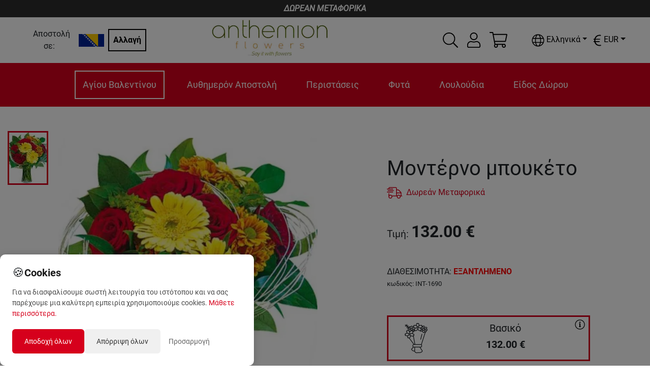

--- FILE ---
content_type: text/html; charset=utf-8
request_url: https://anthemionflowers.com/BA_el/moderno-mpouketo-fresh-orange-yellow-red-int-1690.html
body_size: 47196
content:
<!DOCTYPE html><html lang="el"><head><meta charSet="utf-8"/><meta name="viewport" content="width=device-width"/><title>Μοντέρνο μπουκέτο | Αποστολή σε ΒΟΣΝΙΑ | Anthemionflowers</title><meta name="robots" content="index,follow"/><meta name="googlebot" content="index,follow"/><meta name="description" content="Αποστολή Λουλουδιών σε ΒΟΣΝΙΑ. Πανέμορφα κόκκινα τριαντάφυλλα με κίτρινες ζέρμπερες και πορτοκαλί χρυσάνθεμα δημιουργούν ένα υπέροχο μπουκέτο που θα προσθέσει ομορφιά σε κάθε χώρο. "/><link rel="alternate" hrefLang="el" href="https://anthemionflowers.com/BA_el/moderno-mpouketo-fresh-orange-yellow-red-int-1690.html"/><link rel="alternate" hrefLang="en" href="https://anthemionflowers.com/BA_en/moderno-mpouketo-fresh-orange-yellow-red-int-1690.html"/><meta name="twitter:card" content="summary_large_image"/><meta name="twitter:site" content="@AnthemionFlowers"/><meta name="twitter:creator" content="@anthemionflower"/><meta property="og:url" content="https://anthemionflowers.com/BA_el/moderno-mpouketo-fresh-orange-yellow-red-int-1690.html"/><meta property="og:type" content="website"/><meta property="og:title" content="Μοντέρνο μπουκέτο"/><meta property="og:description" content="Πανέμορφα κόκκινα τριαντάφυλλα με κίτρινες ζέρμπερες και πορτοκαλί χρυσάνθεμα δημιουργούν ένα υπέροχο μπουκέτο που θα προσθέσει ομορφιά σε κάθε χώρο. "/><meta property="og:image" content="https://images.anthemionflowers.com/images/product/600x700/int-1690_i-love-only-you-flowers.jpg"/><meta property="og:image:alt" content="Og Product Alt"/><meta property="og:image:width" content="500"/><meta property="og:image:height" content="500"/><meta property="og:site_name" content="Anthemion Flowers"/><link rel="canonical" href="https://anthemionflowers.com/BA_el/moderno-mpouketo-fresh-orange-yellow-red-int-1690.html"/><script type="application/ld+json">{
    "@context": "http://schema.org/",
    "@type": "Product",
    "image":["https://images.anthemionflowers.com/images/product/600x700/int-1690_i-love-only-you-flowers.jpg"],
    "description": "Πανέμορφα κόκκινα τριαντάφυλλα με κίτρινες ζέρμπερες και πορτοκαλί χρυσάνθεμα δημιουργούν ένα υπέροχο μπουκέτο που θα προσθέσει ομορφιά σε κάθε χώρο. ",
    
    "sku": "INT-1690",
    
    
    
    
    
    
    "offers": [
  {
    "@type": "Offer",
    "priceCurrency": "EUR",
    
    
    "availability": "http://schema.org/InStock",
    "url": "https://anthemionflowers.com/BA_el/moderno-mpouketo-fresh-orange-yellow-red-int-1690.html",
    
    "price": "132"
  }
],
    "name": "Μοντέρνο μπουκέτο"
  }</script><meta name="next-head-count" content="22"/><noscript><img height="1" width="1" style="display:none" src="https://www.facebook.com/tr?id=1444293705861123&amp;ev=PageView&amp;noscript=1"/></noscript><meta name="viewport" content="width=device-width, initial-scale=1.0, maximum-scale=1.0, minimum-scale=1.0, user-scalable=no, target-densityDpi=device-dpi"/><meta name="google-site-verification" content="4v9dyNShtt_ULlwWYJNq0iWo2t6rudJAoNQEs860uLY"/><meta name="facebook-domain-verification" content="nm69oitwgujz91sharzlgpohtlo73r"/><link rel="icon" type="image/x-icon" href="/favicon.png"/><script>
                       (function(c,l,a,r,i,t,y){
                        c[a]=c[a]||function(){(c[a].q=c[a].q||[]).push(arguments)};
                        t=l.createElement(r);t.async=1;t.src="https://www.clarity.ms/tag/"+i;
                        y=l.getElementsByTagName(r)[0];y.parentNode.insertBefore(t,y);
                    })(window, document, "clarity", "script", "5jmfrgn7qa");
        
                       </script><script>
                       !function(e){if(!window.pintrk){window.pintrk = function () {
                        window.pintrk.queue.push(Array.prototype.slice.call(arguments))};var
                          n=window.pintrk;n.queue=[],n.version="3.0";var
                          t=document.createElement("script");t.async=!0,t.src=e;var
                          r=document.getElementsByTagName("script")[0];
                          r.parentNode.insertBefore(t,r)}}("https://s.pinimg.com/ct/core.js");
                        pintrk('load', '2613733555280', {em: '<user_email_address>'});
                        pintrk('page');
        
                       </script><script>
              (function(w,d,s,l,i){w[l]=w[l]||[];w[l].push({'gtm.start':
              new Date().getTime(),event:'gtm.js'});var f=d.getElementsByTagName(s)[0],
              j=d.createElement(s),dl=l!='dataLayer'?'&l='+l:'';j.async=true;j.src=
              'https://www.googletagmanager.com/gtm.js?id='+i+dl;f.parentNode.insertBefore(j,f);
              })(window,document,'script','dataLayer', 'GTM-TVRXWVBB');
              </script><script async="" src="https://www.paypal.com/sdk/js?components=buttons,card-fields&amp;currency=EUR&amp;client-id=Ab3tGehONMPFM9D_pG4k7Gcqck5R4QTAUT3wDG0NyzSzB3bABniN7wfMReypO-2LMRpa2MVk3DMEaqJl"></script><meta name="google-signin-client_id" content="439926310134-9ccc13mb6ha7cs670nmrhh2rgrars0c5.apps.googleusercontent.com"/><script>
              var script = document.createElement('script');
              script.async = true; script.type = 'text/javascript';
              var target = 'https://www.clickcease.com/monitor/stat.js';
              script.src = target;var elem = document.head;elem.appendChild(script);
            </script><noscript><a href="https://www.clickcease.com" rel="nofollow"><img src="https://monitor.clickcease.com/stats/stats.aspx" alt="ClickCease"/></a></noscript><link rel="preload" href="/_next/static/css/40627a7db8dcb03a.css" as="style"/><link rel="stylesheet" href="/_next/static/css/40627a7db8dcb03a.css" data-n-g=""/><link rel="preload" href="/_next/static/css/b4d46d7e5aa20b3d.css" as="style"/><link rel="stylesheet" href="/_next/static/css/b4d46d7e5aa20b3d.css" data-n-p=""/><link rel="preload" href="/_next/static/css/84ee641613ac3117.css" as="style"/><link rel="stylesheet" href="/_next/static/css/84ee641613ac3117.css"/><noscript data-n-css=""></noscript><script defer="" nomodule="" src="/_next/static/chunks/polyfills-c67a75d1b6f99dc8.js"></script><script defer="" src="/_next/static/chunks/3080.10c309583282f56a.js"></script><script defer="" src="/_next/static/chunks/6529-1a2e549ed1e0d565.js"></script><script defer="" src="/_next/static/chunks/4261.8659a8a31c8157e3.js"></script><script defer="" src="/_next/static/chunks/4922-657e9c8d422bfa60.js"></script><script defer="" src="/_next/static/chunks/8869.2c70d4d54629cce6.js"></script><script defer="" src="/_next/static/chunks/cb1608f2-77038de9e58316c7.js"></script><script defer="" src="/_next/static/chunks/2814-2a07c721f23e1872.js"></script><script defer="" src="/_next/static/chunks/7894.03a0bbf9811cae87.js"></script><script defer="" src="/_next/static/chunks/6817.62b8d0060f40fbeb.js"></script><script defer="" src="/_next/static/chunks/9370.af2cfc982232b335.js"></script><script defer="" src="/_next/static/chunks/8803.55b71879e1f7cb28.js"></script><script src="/_next/static/chunks/webpack-7a910b11ab86f47f.js" defer=""></script><script src="/_next/static/chunks/framework-79bce4a3a540b080.js" defer=""></script><script src="/_next/static/chunks/main-b345aeffd1c09661.js" defer=""></script><script src="/_next/static/chunks/pages/_app-91fc73d10386e57e.js" defer=""></script><script src="/_next/static/chunks/283-95a8110c87fbdf13.js" defer=""></script><script src="/_next/static/chunks/2679-c020e8654dc097d6.js" defer=""></script><script src="/_next/static/chunks/1386-f2879c00ca284b7f.js" defer=""></script><script src="/_next/static/chunks/9648-3a527dbd5ba2b0e7.js" defer=""></script><script src="/_next/static/chunks/8371-80a922c5e8b27cf6.js" defer=""></script><script src="/_next/static/chunks/pages/%5Bstore%5D/%5B...category%5D-dbc67c8942b67796.js" defer=""></script><script src="/_next/static/LcQavLU-qFGhrwRpoRguG/_buildManifest.js" defer=""></script><script src="/_next/static/LcQavLU-qFGhrwRpoRguG/_ssgManifest.js" defer=""></script><style id="__jsx-70f55491fc90e6d3">@media screen and (min-width:1200px){.lg-flex-1.jsx-70f55491fc90e6d3{-webkit-box-flex:1;-webkit-flex:1;-moz-box-flex:1;-ms-flex:1;flex:1}}</style><style id="__jsx-1ab8e9d1b05ec273">.iconColor.jsx-1ab8e9d1b05ec273{fill:var(--icon-color-desktop)}@media(max-width:991px){.iconColor.jsx-1ab8e9d1b05ec273{fill:var(--icon-color-mobile)}}</style><style id="__jsx-aac0745b799ba424">.cartmenu{position:relative}.minicart{position:absolute;width:340px;top:130%;right:-15px;z-index:1000}.minicartheader{background-color:#eee;padding:5px;display:-webkit-box;display:-webkit-flex;display:-moz-box;display:-ms-flexbox;display:flex}.cartitemscontainer{width:100%;max-height:450px;overflow-x:hidden;overflow-y:auto}.iconColor{fill:var(--icon-color-desktop)}@media(max-width:991px){.iconColor{fill:var(--icon-color-mobile)}}</style><style id="__jsx-b638ef2a525c385f">@media screen and (max-width:1e3px){.language-dropdown .dropdown-menu.show{left:-85px!important}}</style><style id="__jsx-4c7a9b3f6d3d26ab">.currency-dropdown .dropdown-menu.show{left:-85px!important}.special_dropdown{-webkit-transform:none!important;-moz-transform:none!important;-ms-transform:none!important;-o-transform:none!important;transform:none!important;top:25px!important}</style><style id="__jsx-92a7739530fad97c">.priceobject.jsx-92a7739530fad97c{max-width:400px;position:relative}.priceobject.jsx-92a7739530fad97c .wd_tooltip.jsx-92a7739530fad97c{position:absolute;top:5px;right:10px}@media screen and (max-width:1110px){.priceobject.jsx-92a7739530fad97c .wd_tooltip.jsx-92a7739530fad97c{left:5px}}.priceobject.jsx-92a7739530fad97c .wd_numinput.jsx-92a7739530fad97c{border:none;text-align:center;font-weight:bold;width:45%}.priceobject.jsx-92a7739530fad97c .wd_numinput_active.jsx-92a7739530fad97c{border:1px solid#fc4b1a;text-align:center;font-weight:bold;padding:5px}</style><style id="__jsx-29d6acf1b9cd8ee4">.img-container.jsx-29d6acf1b9cd8ee4{width:100%;position:relative;background:#fff;height:0;padding-bottom:100%;overflow:hidden}</style><style data-styled="" data-styled-version="5.3.11"></style></head><body><noscript><iframe src="https://www.googletagmanager.com/ns.html?id=GTM-TVRXWVBB" height="0" width="0" style="display:none;visibility:hidden"></iframe></noscript><div id="__next" data-reactroot=""><div style="max-width:1920px;margin-left:auto;margin-right:auto"><div class="promobar">ΔΩΡΕΑΝ ΜΕΤΑΦΟΡΙΚΑ</div><header class="sticky-header"><div class=" menucontainer upheader header_topHeaderContainer__o4gxO"><div class="jsx-70f55491fc90e6d3 d-flex align-items-center storeselection lg-flex-1"><div class="jsx-70f55491fc90e6d3 d-flex align-items-center mr-2"><div class="jsx-70f55491fc90e6d3 text-center"><span class="jsx-70f55491fc90e6d3 mr-2 ">Αποστολή σε:</span></div><img style="width:50px;height:50px;object-fit:contain" src="/flags/ba.png" alt="flag" class="jsx-70f55491fc90e6d3"/></div><div class="jsx-70f55491fc90e6d3"><button class="jsx-70f55491fc90e6d3 btn btn-black">Αλλαγή</button></div></div><div style="flex:2" class="logodesk justify-content-lg-center p-1 mr-5 d-flex d-flex justify-content-start "><a href="/BA_el"><span style="box-sizing:border-box;display:inline-block;overflow:hidden;width:initial;height:initial;background:none;opacity:1;border:0;margin:0;padding:0;position:relative;max-width:100%"><span style="box-sizing:border-box;display:block;width:initial;height:initial;background:none;opacity:1;border:0;margin:0;padding:0;max-width:100%"><img style="display:block;max-width:100%;width:initial;height:initial;background:none;opacity:1;border:0;margin:0;padding:0" alt="" aria-hidden="true" src="data:image/svg+xml,%3csvg%20xmlns=%27http://www.w3.org/2000/svg%27%20version=%271.1%27%20width=%27230%27%20height=%2775%27/%3e"/></span><img alt="logo" src="[data-uri]" decoding="async" data-nimg="intrinsic" style="position:absolute;top:0;left:0;bottom:0;right:0;box-sizing:border-box;padding:0;border:none;margin:auto;display:block;width:0;height:0;min-width:100%;max-width:100%;min-height:100%;max-height:100%"/><noscript><img alt="logo" srcSet="/_next/image?url=%2Flogo_anth.png&amp;w=256&amp;q=75 1x, /_next/image?url=%2Flogo_anth.png&amp;w=640&amp;q=75 2x" src="/_next/image?url=%2Flogo_anth.png&amp;w=640&amp;q=75" decoding="async" data-nimg="intrinsic" style="position:absolute;top:0;left:0;bottom:0;right:0;box-sizing:border-box;padding:0;border:none;margin:auto;display:block;width:0;height:0;min-width:100%;max-width:100%;min-height:100%;max-height:100%" loading="lazy"/></noscript></span></a></div><div class="extra d-none d-lg-flex align-items-center"><div class="mr-3 hoverable h-100 d-flex align-items-center"><div class="hoverable"><svg xmlns="http://www.w3.org/2000/svg" width="30" height="30" fill="black" viewBox="0 0 512 512"><path d="M508.5 481.6l-129-129c-2.3-2.3-5.3-3.5-8.5-3.5h-10.3C395 312 416 262.5 416 208 416 93.1 322.9 0 208 0S0 93.1 0 208s93.1 208 208 208c54.5 0 104-21 141.1-55.2V371c0 3.2 1.3 6.2 3.5 8.5l129 129c4.7 4.7 12.3 4.7 17 0l9.9-9.9c4.7-4.7 4.7-12.3 0-17zM208 384c-97.3 0-176-78.7-176-176S110.7 32 208 32s176 78.7 176 176-78.7 176-176 176z"></path></svg></div></div><div class="jsx-1ab8e9d1b05ec273 d-flex align-items-center position-relative"><div class="jsx-1ab8e9d1b05ec273 iconColor"><div class="hoverable mr-3"><svg xmlns="http://www.w3.org/2000/svg" width="30" height="30" fill="black" viewBox="0 0 448 512"><path d="M313.6 288c-28.7 0-42.5 16-89.6 16-47.1 0-60.8-16-89.6-16C60.2 288 0 348.2 0 422.4V464c0 26.5 21.5 48 48 48h352c26.5 0 48-21.5 48-48v-41.6c0-74.2-60.2-134.4-134.4-134.4zM416 464c0 8.8-7.2 16-16 16H48c-8.8 0-16-7.2-16-16v-41.6C32 365.9 77.9 320 134.4 320c19.6 0 39.1 16 89.6 16 50.4 0 70-16 89.6-16 56.5 0 102.4 45.9 102.4 102.4V464zM224 256c70.7 0 128-57.3 128-128S294.7 0 224 0 96 57.3 96 128s57.3 128 128 128zm0-224c52.9 0 96 43.1 96 96s-43.1 96-96 96-96-43.1-96-96 43.1-96 96-96z"></path></svg></div></div><div class="jsx-1ab8e9d1b05ec273 border-normal   arrow_box dropdownlogin wd_shadow d-none"></div></div><div class="jsx-aac0745b799ba424 d-flex align-items-center justify-content-center cartmenu"><div class="jsx-aac0745b799ba424 iconColor"><div class="hoverable"><svg xmlns="http://www.w3.org/2000/svg" width="35" height="35" fill="black" viewBox="0 0 576 512"><path d="M551.991 64H129.28l-8.329-44.423C118.822 8.226 108.911 0 97.362 0H12C5.373 0 0 5.373 0 12v8c0 6.627 5.373 12 12 12h78.72l69.927 372.946C150.305 416.314 144 431.42 144 448c0 35.346 28.654 64 64 64s64-28.654 64-64a63.681 63.681 0 0 0-8.583-32h145.167a63.681 63.681 0 0 0-8.583 32c0 35.346 28.654 64 64 64 35.346 0 64-28.654 64-64 0-17.993-7.435-34.24-19.388-45.868C506.022 391.891 496.76 384 485.328 384H189.28l-12-64h331.381c11.368 0 21.177-7.976 23.496-19.105l43.331-208C578.592 77.991 567.215 64 551.991 64zM240 448c0 17.645-14.355 32-32 32s-32-14.355-32-32 14.355-32 32-32 32 14.355 32 32zm224 32c-17.645 0-32-14.355-32-32s14.355-32 32-32 32 14.355 32 32-14.355 32-32 32zm38.156-192H171.28l-36-192h406.876l-40 192z"></path></svg></div></div><div class="jsx-aac0745b799ba424 minicart arrow_box wd_shadow d-none"><div class="jsx-aac0745b799ba424 cartitemscontainer"><header class="jsx-aac0745b799ba424 minicartheader p-3"><div class="jsx-aac0745b799ba424"><span class="jsx-aac0745b799ba424 weight-700">Καλάθι</span></div><div class="jsx-aac0745b799ba424 ml-auto"><svg xmlns="http://www.w3.org/2000/svg" width="30" height="30" fill="currentColor" class="hoverable" viewBox="0 0 320 512"><path d="M193.94 256L296.5 153.44l21.15-21.15c3.12-3.12 3.12-8.19 0-11.31l-22.63-22.63c-3.12-3.12-8.19-3.12-11.31 0L160 222.06 36.29 98.34c-3.12-3.12-8.19-3.12-11.31 0L2.34 120.97c-3.12 3.12-3.12 8.19 0 11.31L126.06 256 2.34 379.71c-3.12 3.12-3.12 8.19 0 11.31l22.63 22.63c3.12 3.12 8.19 3.12 11.31 0L160 289.94 262.56 392.5l21.15 21.15c3.12 3.12 8.19 3.12 11.31 0l22.63-22.63c3.12-3.12 3.12-8.19 0-11.31L193.94 256z"></path></svg></div></header><div class="jsx-aac0745b799ba424 p-3 text-center"><h5 class="jsx-aac0745b799ba424 mb-3">Το ποτήρι μισοάδειο ή μισογεμάτο;</h5><p class="jsx-aac0745b799ba424">Πρέπει να βάλεις περισσότερη θετική διάθεση στη ζωή σου<!-- -->. <!-- -->Το καλάθι αγορών σου είναι ακόμα 100% άδειο<!-- -->.</p><a class="jsx-aac0745b799ba424 btn btn-orange" href="/BA_el">Ξεκίνησε τις αγορές σου εδώ</a></div></div></div></div><div class="header_containerLan_Currency__yMhov " style="color:black"><div class="mr-2"><div class="jsx-b638ef2a525c385f langselector my-3"><div class="language-dropdown dropdown"><div class="hoverable dropdown-toggle" aria-haspopup="true" aria-expanded="false" id="dropdown-lang"><svg xmlns="http://www.w3.org/2000/svg" width="25" height="25" fill="undefined ? &quot;white&quot; : &quot;&quot;" viewBox="0 0 496 512"><path d="M248 8C111 8 0 119 0 256s111 248 248 248 248-111 248-248S385 8 248 8zm193.2 152h-82.5c-9-44.4-24.1-82.2-43.2-109.1 55 18.2 100.2 57.9 125.7 109.1zM336 256c0 22.9-1.6 44.2-4.3 64H164.3c-2.7-19.8-4.3-41.1-4.3-64s1.6-44.2 4.3-64h167.4c2.7 19.8 4.3 41.1 4.3 64zM248 40c26.9 0 61.4 44.1 78.1 120H169.9C186.6 84.1 221.1 40 248 40zm-67.5 10.9c-19 26.8-34.2 64.6-43.2 109.1H54.8c25.5-51.2 70.7-90.9 125.7-109.1zM32 256c0-22.3 3.4-43.8 9.7-64h90.5c-2.6 20.5-4.2 41.8-4.2 64s1.5 43.5 4.2 64H41.7c-6.3-20.2-9.7-41.7-9.7-64zm22.8 96h82.5c9 44.4 24.1 82.2 43.2 109.1-55-18.2-100.2-57.9-125.7-109.1zM248 472c-26.9 0-61.4-44.1-78.1-120h156.2c-16.7 75.9-51.2 120-78.1 120zm67.5-10.9c19-26.8 34.2-64.6 43.2-109.1h82.5c-25.5 51.2-70.7 90.9-125.7 109.1zM363.8 320c2.6-20.5 4.2-41.8 4.2-64s-1.5-43.5-4.2-64h90.5c6.3 20.2 9.7 41.7 9.7 64s-3.4 43.8-9.7 64h-90.5z"></path></svg><span class="jsx-b638ef2a525c385f ml-1">Ελληνικά</span></div></div></div></div><div><div class="jsx-4c7a9b3f6d3d26ab my-3"><div class="currency-dropdown dropdown"><div class="hoverable dropdown-toggle" aria-haspopup="true" aria-expanded="false" dop="end" id="dropdown-currency"><span class="jsx-4c7a9b3f6d3d26ab "></span></div></div></div></div></div></div></div><div class="menucontainer px-2"><div class="mobilemenuicon d-lg-none d-flex flex-column justify-content-center align-items-center mr-auto"><svg xmlns="http://www.w3.org/2000/svg" width="30" height="30" fill="white" class="hoverable" viewBox="0 0 448 512"><path d="M442 114H6a6 6 0 0 1-6-6V84a6 6 0 0 1 6-6h436a6 6 0 0 1 6 6v24a6 6 0 0 1-6 6zm0 160H6a6 6 0 0 1-6-6v-24a6 6 0 0 1 6-6h436a6 6 0 0 1 6 6v24a6 6 0 0 1-6 6zm0 160H6a6 6 0 0 1-6-6v-24a6 6 0 0 1 6-6h436a6 6 0 0 1 6 6v24a6 6 0 0 1-6 6z"></path></svg><small style="color:#fff">MENU</small></div><div style="overflow:hidden" class="d-flex justify-content-lg-center justify-content-between menucatscontainer"><div class="mainmenu d-lg-block d-none"><ul class="mainul"><li class="menuitem" name="Αγίου Βαλεντίνου"><a href="/BA_el/agiou-balentinou.html">Αγίου Βαλεντίνου</a><div class="dropmenu_nomega "></div></li><li class="menuitem" name="Αυθημερόν Αποστολή"><a href="/BA_el/authimeron-apostoli.html">Αυθημερόν Αποστολή</a><div class="dropmenu_nomega "></div></li><li class="menuitem" name="Περιστάσεις"><a href="/BA_el/peristaseis.html">Περιστάσεις</a><div class="dropmenu_nomega "><a class="text-grey link" href="/BA_el/peristaseis/s-agapao.html">Σ&#x27; αγαπάω</a><a class="text-grey link" href="/BA_el/peristaseis/genethlia.html">Γενέθλια</a><a class="text-grey link" href="/BA_el/peristaseis/gennisi.html">Γέννηση</a><a class="text-grey link" href="/BA_el/peristaseis/epeteios.html">Επέτειος</a><a class="text-grey link" href="/BA_el/peristaseis/kali-anarrosi.html">Καλή ανάρρωση</a><a class="text-grey link" href="/BA_el/peristaseis/suggnomi.html">Συγγνώμη</a><a class="text-grey link" href="/BA_el/peristaseis/sugcharitiria-kai-apofoitisi.html">Συγχαρητήρια και αποφοίτηση</a><a class="text-grey link" href="/BA_el/peristaseis/sullupitiria.html">Συλλυπητήρια</a><a class="text-grey link" href="/BA_el/peristaseis/egkainia.html">Εγκαίνια</a><a class="text-grey link" href="/BA_el/peristaseis/gamos.html">Γάμος</a></div></li><li class="menuitem" name="Φυτά"><a href="/BA_el/futa.html">Φυτά</a><div class="dropmenu_nomega "><a class="text-grey link" href="/BA_el/futa/orchidees-futa.html">Ορχιδέες φυτά</a><a class="text-grey link" href="/BA_el/futa/anthismeno-futo.html">Ανθισμένο φυτό</a><a class="text-grey link" href="/BA_el/futa/prasina-futa.html">Πράσινο φυτό</a></div></li><li class="menuitem" name="Λουλούδια"><a href="/BA_el/louloudia.html">Λουλούδια</a><div class="dropmenu_nomega "><a class="text-grey link" href="/BA_el/louloudia/triantafulla.html">Τριαντάφυλλα</a><a class="text-grey link" href="/BA_el/louloudia/zermperes.html">Ζέρμπερες</a><a class="text-grey link" href="/BA_el/louloudia/lilioum.html">Λίλιουμ</a><a class="text-grey link" href="/BA_el/louloudia/chrusanthema.html">Χρυσάνθεμα</a><a class="text-grey link" href="/BA_el/louloudia/epochiaka-louloudia.html">Εποχιακά λουλούδια</a></div></li><li class="menuitem" name="Είδος Δώρου"><a href="/BA_el/eidos-dorou.html">Είδος Δώρου</a><div class="dropmenu_nomega "><a class="text-grey link" href="/BA_el/eidos-dorou/anthi.html">Ανθοδέσμες / Μπουκέτα</a><a class="text-grey link" href="/BA_el/eidos-dorou/dora.html">Ανθοσυνθέσεις</a></div></li></ul><div class="megamenucontainer hidden"><div class="megamenu"></div></div></div></div><div class="extra d-lg-none d-flex align-items-center"><div class="mr-3 hoverable h-100 d-flex align-items-center"><div class="hoverable"><svg xmlns="http://www.w3.org/2000/svg" width="30" height="30" fill="white" viewBox="0 0 512 512"><path d="M508.5 481.6l-129-129c-2.3-2.3-5.3-3.5-8.5-3.5h-10.3C395 312 416 262.5 416 208 416 93.1 322.9 0 208 0S0 93.1 0 208s93.1 208 208 208c54.5 0 104-21 141.1-55.2V371c0 3.2 1.3 6.2 3.5 8.5l129 129c4.7 4.7 12.3 4.7 17 0l9.9-9.9c4.7-4.7 4.7-12.3 0-17zM208 384c-97.3 0-176-78.7-176-176S110.7 32 208 32s176 78.7 176 176-78.7 176-176 176z"></path></svg></div></div><div class="jsx-1ab8e9d1b05ec273 d-flex align-items-center position-relative"><div class="jsx-1ab8e9d1b05ec273 iconColor"><div class="hoverable mr-3"><svg xmlns="http://www.w3.org/2000/svg" width="30" height="30" fill="white" viewBox="0 0 448 512"><path d="M313.6 288c-28.7 0-42.5 16-89.6 16-47.1 0-60.8-16-89.6-16C60.2 288 0 348.2 0 422.4V464c0 26.5 21.5 48 48 48h352c26.5 0 48-21.5 48-48v-41.6c0-74.2-60.2-134.4-134.4-134.4zM416 464c0 8.8-7.2 16-16 16H48c-8.8 0-16-7.2-16-16v-41.6C32 365.9 77.9 320 134.4 320c19.6 0 39.1 16 89.6 16 50.4 0 70-16 89.6-16 56.5 0 102.4 45.9 102.4 102.4V464zM224 256c70.7 0 128-57.3 128-128S294.7 0 224 0 96 57.3 96 128s57.3 128 128 128zm0-224c52.9 0 96 43.1 96 96s-43.1 96-96 96-96-43.1-96-96 43.1-96 96-96z"></path></svg></div></div><div class="jsx-1ab8e9d1b05ec273 border-normal   arrow_box_m dropdownlogin_m wd_shadow d-none"></div></div><div class="jsx-aac0745b799ba424 d-flex align-items-center justify-content-center cartmenu"><div class="jsx-aac0745b799ba424 iconColor"><div class="hoverable"><svg xmlns="http://www.w3.org/2000/svg" width="35" height="35" fill="white" viewBox="0 0 576 512"><path d="M551.991 64H129.28l-8.329-44.423C118.822 8.226 108.911 0 97.362 0H12C5.373 0 0 5.373 0 12v8c0 6.627 5.373 12 12 12h78.72l69.927 372.946C150.305 416.314 144 431.42 144 448c0 35.346 28.654 64 64 64s64-28.654 64-64a63.681 63.681 0 0 0-8.583-32h145.167a63.681 63.681 0 0 0-8.583 32c0 35.346 28.654 64 64 64 35.346 0 64-28.654 64-64 0-17.993-7.435-34.24-19.388-45.868C506.022 391.891 496.76 384 485.328 384H189.28l-12-64h331.381c11.368 0 21.177-7.976 23.496-19.105l43.331-208C578.592 77.991 567.215 64 551.991 64zM240 448c0 17.645-14.355 32-32 32s-32-14.355-32-32 14.355-32 32-32 32 14.355 32 32zm224 32c-17.645 0-32-14.355-32-32s14.355-32 32-32 32 14.355 32 32-14.355 32-32 32zm38.156-192H171.28l-36-192h406.876l-40 192z"></path></svg></div></div><div class="jsx-aac0745b799ba424 minicart arrow_box wd_shadow d-none"><div class="jsx-aac0745b799ba424 cartitemscontainer"><header class="jsx-aac0745b799ba424 minicartheader p-3"><div class="jsx-aac0745b799ba424"><span class="jsx-aac0745b799ba424 weight-700">Καλάθι</span></div><div class="jsx-aac0745b799ba424 ml-auto"><svg xmlns="http://www.w3.org/2000/svg" width="30" height="30" fill="currentColor" class="hoverable" viewBox="0 0 320 512"><path d="M193.94 256L296.5 153.44l21.15-21.15c3.12-3.12 3.12-8.19 0-11.31l-22.63-22.63c-3.12-3.12-8.19-3.12-11.31 0L160 222.06 36.29 98.34c-3.12-3.12-8.19-3.12-11.31 0L2.34 120.97c-3.12 3.12-3.12 8.19 0 11.31L126.06 256 2.34 379.71c-3.12 3.12-3.12 8.19 0 11.31l22.63 22.63c3.12 3.12 8.19 3.12 11.31 0L160 289.94 262.56 392.5l21.15 21.15c3.12 3.12 8.19 3.12 11.31 0l22.63-22.63c3.12-3.12 3.12-8.19 0-11.31L193.94 256z"></path></svg></div></header><div class="jsx-aac0745b799ba424 p-3 text-center"><h5 class="jsx-aac0745b799ba424 mb-3">Το ποτήρι μισοάδειο ή μισογεμάτο;</h5><p class="jsx-aac0745b799ba424">Πρέπει να βάλεις περισσότερη θετική διάθεση στη ζωή σου<!-- -->. <!-- -->Το καλάθι αγορών σου είναι ακόμα 100% άδειο<!-- -->.</p><a class="jsx-aac0745b799ba424 btn btn-orange" href="/BA_el">Ξεκίνησε τις αγορές σου εδώ</a></div></div></div></div></div></div></header><div class=""><main class="mt-5 mainpage"><div class="container-fluid"> <div></div><div></div><div class="row"><div class="col-md-6"><div class="row"><div class="col-12 col-md-2 order-2 order-md-1 col"><div class="jsx-29d6acf1b9cd8ee4 imagecol d-flex flex-row flex-md-column justify-content-around justify-content-md-start align-items-md-center flex-wrap h-100"><div style="width:80px" class="jsx-29d6acf1b9cd8ee4 mb-3 border-orange "><picture class="jsx-29d6acf1b9cd8ee4"><source srcSet="https://images.anthemionflowers.com/images/product/100x100/int-1690_i-love-only-you-flowers.webp" type="image/webp" class="jsx-29d6acf1b9cd8ee4"/><source srcSet="https://images.anthemionflowers.com/images/product/100x100/int-1690_i-love-only-you-flowers.jpg" type="image/jpeg" class="jsx-29d6acf1b9cd8ee4"/><img style="max-width:100%;height:100px;object-fit:cover" src="https://images.anthemionflowers.com/images/product/100x100/int-1690_i-love-only-you-flowers.jpg" alt="Μοντέρνο μπουκέτο" class="jsx-29d6acf1b9cd8ee4"/></picture></div></div></div><div style="min-height:400px" class="col-12 col-md-10 text-center order-1 order-md-2 pl-auto pl-md-5 pl-xl-2 col"><picture class="jsx-29d6acf1b9cd8ee4"><source srcSet="https://images.anthemionflowers.com/images/product/600x700/int-1690_i-love-only-you-flowers.webp" type="image/webp" class="jsx-29d6acf1b9cd8ee4"/><source srcSet="https://images.anthemionflowers.com/images/product/600x700/int-1690_i-love-only-you-flowers.jpg" type="image/jpeg" class="jsx-29d6acf1b9cd8ee4"/><img src="https://images.anthemionflowers.com/images/product/600x700/int-1690_i-love-only-you-flowers.jpg" alt="Μοντέρνο μπουκέτο" class="jsx-29d6acf1b9cd8ee4"/></picture></div><div class="order-3 col-md-10 offset-md-2"><div class="d-flex align-items-center flex-wrap my-2"><span>Κατηγορίες<!-- --> :</span><small class="mr-1"><a class="text-orange link" href="/BA_el/peristaseis/s-agapao.html">Σ&#x27; αγαπάω<!-- --> <!-- -->,</a></small><small class="mr-1"><a class="text-orange link" href="/BA_el/peristaseis/genethlia.html">Γενέθλια<!-- --> <!-- -->,</a></small><small class="mr-1"><a class="text-orange link" href="/BA_el/peristaseis/genethlia/gia-ekeini.html">Για εκείνη<!-- --> <!-- -->,</a></small><small class="mr-1"><a class="text-orange link" href="/BA_el/peristaseis/epeteios.html">Επέτειος<!-- --> <!-- -->,</a></small><small class="mr-1"><a class="text-orange link" href="/BA_el/peristaseis/kali-anarrosi.html">Καλή ανάρρωση<!-- --> <!-- -->,</a></small><small class="mr-1"><a class="text-orange link" href="/BA_el/peristaseis/sugcharitiria-kai-apofoitisi.html">Συγχαρητήρια και αποφοίτηση<!-- --> <!-- -->,</a></small><small class="mr-1"><a class="text-orange link" href="/BA_el/louloudia/triantafulla.html">Τριαντάφυλλα<!-- --> <!-- -->,</a></small><small class="mr-1"><a class="text-orange link" href="/BA_el/louloudia/zermperes.html">Ζέρμπερες<!-- --> <!-- -->,</a></small><small class="mr-1"><a class="text-orange link" href="/BA_el/louloudia/chrusanthema.html">Χρυσάνθεμα<!-- --> </a></small></div></div><div class="order-4 col-md-10 offset-md-2"></div></div><div class="mt-5 topget d-md-block d-none  row"><div class="col-md-11 offset-md-1"><section style="overflow:hidden" class="jsx-29d6acf1b9cd8ee4 description spacesection"><div class="jsx-29d6acf1b9cd8ee4 d-flex"><div class="jsx-29d6acf1b9cd8ee4 hover"><h3 class="jsx-29d6acf1b9cd8ee4 ">Περιγραφή<!-- --> </h3><span class="jsx-29d6acf1b9cd8ee4 halfb"></span></div></div><div class="jsx-29d6acf1b9cd8ee4 mt-3"><p>Πανέμορφα κόκκινα τριαντάφυλλα με κίτρινες ζέρμπερες και πορτοκαλί χρυσάνθεμα δημιουργούν ένα υπέροχο μπουκέτο που θα προσθέσει ομορφιά σε κάθε χώρο. Προσθέτοντας μία μοντέρνα πινελιά στην σύνθεσή του γίνεται το τέλειο δώρο για κάθε περίσταση!</p>
<p><strong>ΔΙΑΤΙΘΕΤΑΙ ΧΩΡΙΣ ΤΟ ΒΑΖΟ</strong></p>
<p>Τα μπουκέτα ετοιμάζονται από τοπικό ανθοπώλη και μπορεί να διαφέρουν από την εικόνα του προϊόντος στο ηλεκτρονικό κατάστημα. Σημειώστε ότι η διαθεσιμότητα κάποιων λουλουδιών εξαρτάται από την εποχή και την περιοχή παράδοσης και ενδέχεται να αντικατασταθούν με προϊόντα ίδιας ή μεγαλύτερης αξίας.</p>
<p><strong>Κάθε προϊόν μας προετοιμάζεται προσεκτικά και παραδίδεται με την ανάλογη συσκευασία δώρου και μια ευχετήρια κάρτα για το προσωπικό σας μήνυμα.</strong></p></div></section><section class="jsx-29d6acf1b9cd8ee4 reviews spacesection"><h3 class="jsx-29d6acf1b9cd8ee4 ">Αξιολογήσεις</h3><span class="jsx-29d6acf1b9cd8ee4 halfb"></span><div class="mt-3"><section class="postreview spacesection"><button class="btn btn-orange-tr">Γράψτε μια αξιολόγηση</button><span class="weight-700 ml-3" style="color:green"></span><form class="review-form wd_input spacesection expand"><div class="form-group"><input type="text" value="" name="customerNickname" placeholder="Ψευδώνυμο" id="formBasicEmail" class="form-control"/></div><div class="form-group"><input type="text" value="" name="title" placeholder="Τίτλος" id="formBasicTitle" class="form-control"/></div><div class="form-group"><textarea name="details" placeholder="Σχόλια" id="formBasicDetails" class="form-control"></textarea></div><div class="form-group"><label class="form-label" for="formBasicRating">Βαθμολογήστε το προϊόν</label><div class="react-stars " style="overflow:hidden;position:relative"></div></div><button type="submit" class="btn btn-orange">Υποβολή</button></form></section></div></section></div></div></div><div class="col-md-5 offset-md-1 col"><div class="row"><div class="d-block col"><div class="jsx-29d6acf1b9cd8ee4  sticky-container "><section class="jsx-29d6acf1b9cd8ee4 spacesection"><h1 class="jsx-29d6acf1b9cd8ee4">Μοντέρνο μπουκέτο</h1><div class="d-flex align-items-center"><svg xmlns="http://www.w3.org/2000/svg" width="30" height="30" fill="var(--primary-color)" viewBox="0 0 640 512"><path d="M280 192c4.4 0 8-3.6 8-8v-16c0-4.4-3.6-8-8-8H40c-4.4 0-8 3.6-8 8v16c0 4.4 3.6 8 8 8h240zm352 192h-24V275.9c0-16.8-6.8-33.3-18.8-45.2l-83.9-83.9c-11.8-12-28.3-18.8-45.2-18.8H416V78.6c0-25.7-22.2-46.6-49.4-46.6H113.4C86.2 32 64 52.9 64 78.6V96H8c-4.4 0-8 3.6-8 8v16c0 4.4 3.6 8 8 8h240c4.4 0 8-3.6 8-8v-16c0-4.4-3.6-8-8-8H96V78.6c0-8.1 7.8-14.6 17.4-14.6h253.2c9.6 0 17.4 6.5 17.4 14.6V384H207.6C193 364.7 170 352 144 352c-18.1 0-34.6 6.2-48 16.4V288H64v144c0 44.2 35.8 80 80 80s80-35.8 80-80c0-5.5-.6-10.8-1.6-16h195.2c-1.1 5.2-1.6 10.5-1.6 16 0 44.2 35.8 80 80 80s80-35.8 80-80c0-5.5-.6-10.8-1.6-16H632c4.4 0 8-3.6 8-8v-16c0-4.4-3.6-8-8-8zm-488 96c-26.5 0-48-21.5-48-48s21.5-48 48-48 48 21.5 48 48-21.5 48-48 48zm272-320h44.1c8.4 0 16.7 3.4 22.6 9.4l83.9 83.9c.8.8 1.1 1.9 1.8 2.8H416V160zm80 320c-26.5 0-48-21.5-48-48s21.5-48 48-48 48 21.5 48 48-21.5 48-48 48zm80-96h-16.4C545 364.7 522 352 496 352s-49 12.7-63.6 32H416v-96h160v96zM256 248v-16c0-4.4-3.6-8-8-8H8c-4.4 0-8 3.6-8 8v16c0 4.4 3.6 8 8 8h240c4.4 0 8-3.6 8-8z"></path></svg><span class="ml-2 text-orange">Δωρεάν Μεταφορικά</span></div></section><div class="jsx-29d6acf1b9cd8ee4 spacesection price_big weight-700"><div class="jsx-29d6acf1b9cd8ee4"><span style="font-size:1.2rem;font-weight:normal" class="jsx-29d6acf1b9cd8ee4">Τιμή<!-- -->:<!-- --> </span>132.00<!-- --> <!-- -->€</div></div><div class="jsx-29d6acf1b9cd8ee4 spacesection d-flex flex-column"><div class="jsx-29d6acf1b9cd8ee4"><span class="jsx-29d6acf1b9cd8ee4 ">ΔΙΑΘΕΣΙΜΟΤΗΤΑ<!-- -->:<!-- --> </span><span style="color:green" class="jsx-29d6acf1b9cd8ee4 weight-700 text-uppercase">ΔΙΑΘΕΣΙΜΟ</span></div><small class="jsx-29d6acf1b9cd8ee4">κωδικός<!-- -->: <!-- -->INT-1690</small></div><form class="wd_input"><div class="jsx-29d6acf1b9cd8ee4 mt-5"></div><div class="jsx-92a7739530fad97c"><div class="jsx-92a7739530fad97c priceobject"><div style="height:auto;padding:10px" class="jsx-92a7739530fad97c mb-3 hoverable border-orange "><div class="row"><div class="d-flex align-items-center justify-content-center col-md-4"><svg xmlns="http://www.w3.org/2000/svg" width="60" height="60" fill="currentColor" viewBox="0 0 48 48"><g id="classic" transform="translate(-6.423 -0.747)"><path id="Path_1" data-name="Path 1" d="M42.226,10.942a2.819,2.819,0,0,0-1.205-1.021,2.659,2.659,0,0,0,.814-1.272,1.357,1.357,0,0,0-.178-1.088c-.572-.86-2.053-.935-3.462-.186-.043-1.464-.887-2.6-1.965-2.6a1.879,1.879,0,0,0-1.637,1.182.829.829,0,0,0-.686-.6.733.733,0,0,0,.113-.3.975.975,0,0,0-.35-.918c-.988-.808-3.795.036-3.822.045-.12.042-.23.1-.345.148,0-.04.01-.08.01-.12a4.526,4.526,0,0,0-.484-2.386A1.876,1.876,0,0,0,27.691.753a.847.847,0,0,0-.89.429.805.805,0,0,0-.323-.293,1.1,1.1,0,0,0-1.1.034c-1,.615-1.246,2.92-1.249,3.247,0,.016,0,.031,0,.047a5.409,5.409,0,0,0-2.269-.439,2.006,2.006,0,0,0-1.615.7.776.776,0,0,0,0,.9.835.835,0,0,0-.329.136.975.975,0,0,0-.447.93,1.512,1.512,0,0,0,.36.746,5.22,5.22,0,0,0-.487.229,3.137,3.137,0,0,0-.467-1.594A1.7,1.7,0,0,0,17.5,4.986h-.011a1.828,1.828,0,0,0-1.6,1.2A1.978,1.978,0,0,0,13.819,6.1a1.356,1.356,0,0,0-.236.209.49.49,0,0,0-.294-.156.5.5,0,0,0-.559.434,4.644,4.644,0,0,1-.306,1.232c-.22-.358-.455-.7-.7-1.03a4.227,4.227,0,0,0,.344-2.059.5.5,0,0,0-1,.043,4.7,4.7,0,0,1-.074,1.144c-.28-.307-.573-.606-.89-.893a4.391,4.391,0,0,0,.078-2.037.5.5,0,0,0-.987.158A4.864,4.864,0,0,1,9.25,4.316a18.368,18.368,0,0,0-1.587-1.1.5.5,0,0,0-.528.85A17.342,17.342,0,0,1,8.7,5.154a6.174,6.174,0,0,1-1.21-.192.5.5,0,1,0-.245.969,6.806,6.806,0,0,0,1.57.234,1.623,1.623,0,0,0,.831-.186A11.831,11.831,0,0,1,11,7.49a5.819,5.819,0,0,1-1.3-.33.5.5,0,1,0-.344.94,5.937,5.937,0,0,0,1.82.407,1.488,1.488,0,0,0,.454-.068c.062.1.122.2.181.31a1.261,1.261,0,0,0-.152.325,1.2,1.2,0,0,0-.025.393,2.727,2.727,0,0,1-.87.063.543.543,0,0,0-.515.485.5.5,0,0,0,.484.515c.07,0,.162.005.268.005a3.117,3.117,0,0,0,1.031-.148,2.926,2.926,0,0,0,.859.664,2.3,2.3,0,0,0-.634.894,1.752,1.752,0,0,0-1.42-.155.8.8,0,0,0-.565.766.913.913,0,0,0-.41-.1,1.056,1.056,0,0,0-.953.553c-.593,1.106.672,3.358.7,3.4a5.18,5.18,0,0,0-2.146.645c-.315.2-1.055.657-1.035,1.388a.805.805,0,0,0,.486.77.786.786,0,0,0-.188.256.956.956,0,0,0,.084.984c.558.774,2.4.87,3.263.87.239,0,.4-.006.439-.009-.142.782-.306,2.262.305,2.943a1.087,1.087,0,0,0,1.055.33.816.816,0,0,0,.386-.194.838.838,0,0,0,.74.64,1.259,1.259,0,0,0,.21.018c.028,0,.052-.012.079-.014L20.2,34.212a1.948,1.948,0,0,0-1.51,1.893v1.108a1.934,1.934,0,0,0,.737,1.513L16.432,41.8l.125.3c.014.035,1.4,3.324,4.842,3.324.1,0,.2-.006.306-.011a2.073,2.073,0,0,0,.45,1.08l.346.424a3.2,3.2,0,0,0,2.463,1.172l3.388-.12.293.005a8.075,8.075,0,0,0,2.33-.18c1.693-.549,3.712-1.54,3.712-3.134v-.151l-3.566-5.349h.62a1.948,1.948,0,0,0,1.946-1.946V36.105a1.939,1.939,0,0,0-.56-1.362c.817-2.573,2.043-6.378,3.245-10.11,1.134-3.52,2.239-6.95,2.956-9.206a1.536,1.536,0,0,0,.8-.257,1.714,1.714,0,0,0,.495-1.963,1.92,1.92,0,0,0,1.77-1.2,1.369,1.369,0,0,0-.164-1.065Zm-1.4-2.826a.362.362,0,0,1,.035.31,2.154,2.154,0,0,1-.955,1.109,4.1,4.1,0,0,0-1.99.049,2.077,2.077,0,0,0-.34-.347,1.951,1.951,0,0,1,.337-.44,3.237,3.237,0,0,1,.712-.52c1.033-.564,1.993-.472,2.2-.16Zm-17.965,3.37a.919.919,0,0,0-1.03-.147c-.118-.331.836-1.664,1.394-2.148l.038-.03a5.647,5.647,0,0,0,1,.1A4.4,4.4,0,0,0,25.8,8.977a1.8,1.8,0,0,0,.927.35,2.785,2.785,0,0,1-.234.81,3.542,3.542,0,0,1-.883,1.157,4.582,4.582,0,0,1-1.78,1.087,1.651,1.651,0,0,1-.8.072A.79.79,0,0,0,22.861,11.486Zm-2.34,2.522a.656.656,0,0,1-.473.06,1.246,1.246,0,0,0-.4-.9,1.1,1.1,0,0,0-.292-.186.469.469,0,0,0-.292-.067.793.793,0,0,0-.374.07.755.755,0,0,0-.068-.37A1.16,1.16,0,0,0,18.4,12.3c.06-.032.125-.058.181-.1a3.63,3.63,0,0,0,.946.525,4.48,4.48,0,0,0,.563.171c.144.034.284.047.426.067C20.724,13.426,20.739,13.854,20.521,14.008Zm-.38,6.647a6.154,6.154,0,0,1-2.815.093,4.231,4.231,0,0,1-1.45-.6l-.144-.1a2.989,2.989,0,0,1-.644-.622,1.292,1.292,0,0,0,.1-.086,1.421,1.421,0,0,0,.271-.34,1.511,1.511,0,0,0,.212-.942,4.25,4.25,0,0,1,2.442-.192,4.767,4.767,0,0,1,1.976.768,1.6,1.6,0,0,1,.467.492.854.854,0,0,0-.791.631.783.783,0,0,0,.375.907Zm-6.5-1.887a.764.764,0,0,1-.133-.07.688.688,0,0,1-.176-.148l-.093-.121-.012-.025a.526.526,0,0,1-.035-.3.57.57,0,0,1,.126-.27.786.786,0,0,1,.228-.184.864.864,0,0,1,.518-.083l.1.024a.71.71,0,0,1,.476.384.47.47,0,0,1,.041.158.584.584,0,0,1-.193.488.65.65,0,0,1-.146.107l-.1.047a2.379,2.379,0,0,1-.511.025l-.086-.028Zm.35-7.315a4.442,4.442,0,0,0,.926.1,3.662,3.662,0,0,0,.622-.055,1.979,1.979,0,0,0,.429.535c-.1.174-.23.428-.427.812a.5.5,0,0,0-.024.084.468.468,0,0,0-.1.034,1.816,1.816,0,0,1-2.223-.4.283.283,0,0,1-.037-.239,1.819,1.819,0,0,1,.83-.879ZM20.871,11a1.328,1.328,0,0,0-.018.552.971.971,0,0,0,.244.462c-.066,0-.125.012-.192.008a4.062,4.062,0,0,1-.584-.092,3.116,3.116,0,0,1-.437-.134,2.575,2.575,0,0,1-.629-.345,1.822,1.822,0,0,0,.138-.337c.012-.044.01-.091.019-.136.606.012,1.1.019,1.458.022ZM17.389,9.709a1.155,1.155,0,0,1,.527.128.974.974,0,0,1,.473.486.835.835,0,0,1,.062.253.409.409,0,0,1,.005.07.758.758,0,0,1-.028.2.88.88,0,0,1-.212.369.836.836,0,0,1-.173.148,1.09,1.09,0,0,1-.48.18,1.32,1.32,0,0,1-.18.015,1.454,1.454,0,0,1-.611-.163.951.951,0,0,1-.45-.6.722.722,0,0,1-.016-.172l.01-.113a.768.768,0,0,1,.12-.314.869.869,0,0,1,.28-.29.836.836,0,0,1,.232-.119.88.88,0,0,1,.332-.076A.811.811,0,0,0,17.389,9.709Zm.6,6.585a3.906,3.906,0,0,1-.545.484,5.09,5.09,0,0,0-2.184.36c-.023-.025-.04-.058-.064-.08a1.673,1.673,0,0,0-.419-.3l-.3-.114a2.856,2.856,0,0,1,.251-1.26l.023-.054a3.579,3.579,0,0,1,.564-.86,6.05,6.05,0,0,1,.586-.531,5.013,5.013,0,0,1,1.47-.9l.106-.032a.363.363,0,0,1,.188-.013.767.767,0,0,0,.294.929.855.855,0,0,0,1.034,0l0,0a.484.484,0,0,0-.158.172.493.493,0,0,0,.137.614A4.135,4.135,0,0,1,17.992,16.294Zm9.653-8.582a.583.583,0,0,1-.207.43.81.81,0,0,1-.543.2h-.008a.813.813,0,0,1-.547-.207.581.581,0,0,1-.2-.434.7.7,0,0,1,.75-.629H26.9a.7.7,0,0,1,.748.64Zm.12,1.407a1.767,1.767,0,0,0,.34-.23,1.63,1.63,0,0,0,.383-.509,3.91,3.91,0,0,1,1.828.637,4.492,4.492,0,0,1,.415.306A4.07,4.07,0,0,1,32,10.861a3.708,3.708,0,0,1,.112.6c0,.016,0,.044,0,.058h0a.956.956,0,0,0-.522-.087.867.867,0,0,0-.511.248.752.752,0,0,0-.2.86l.042.093c-.415.142-1.98-.7-2.542-1.18a3.555,3.555,0,0,1-.878-1.14,3.579,3.579,0,0,0,.263-1.193Zm6.225-1.54a3.907,3.907,0,0,0,.36-.435c.05.037.1.068.153.108a3.348,3.348,0,0,1,.41.4,2.526,2.526,0,0,1,.6,1.185,2.15,2.15,0,0,0-1.021.63,2.855,2.855,0,0,1-1.144-.823,2.945,2.945,0,0,1-.28-.388,3.83,3.83,0,0,0,.919-.675Zm1.593,4.07-.092-.046a1.03,1.03,0,0,1-.493-.65.906.906,0,0,1,.11-.658,1.17,1.17,0,0,1,.943-.549,1.292,1.292,0,0,1,.71.14,1.077,1.077,0,0,1,.49.5.951.951,0,0,1,.08.37.791.791,0,0,1-.037.241.885.885,0,0,1-.207.38,1.165,1.165,0,0,1-.2.177,1.249,1.249,0,0,1-.546.208,1.215,1.215,0,0,1-.76-.116Zm-3.43-2.97,0,.005a4.142,4.142,0,0,0,1.876,1.679,1.917,1.917,0,0,0-.045.328,3.22,3.22,0,0,1-.987,0l-.061-.18a4.392,4.392,0,0,0-1.232-1.66c.016-.005.033-.008.05-.014C31.886,8.793,32.019,8.731,32.153,8.679Zm-.223,4.188a.726.726,0,0,0,.012-.353.867.867,0,0,0,.91-.307,1.12,1.12,0,0,0,.241-.5c.138.012.275.024.409.024a3.849,3.849,0,0,0,.71-.07,2.054,2.054,0,0,0,.375.5c-.04.083-.071.172-.1.26a3.325,3.325,0,0,1-.65.465,2.364,2.364,0,0,1-2.057.281,1.1,1.1,0,0,0,.153-.3Zm3.449,0a2.058,2.058,0,0,1,.08-.2,2.3,2.3,0,0,0,.694.12,1.841,1.841,0,0,0,.352-.03,2.173,2.173,0,0,0,.48-.125,2.558,2.558,0,0,1,.219,1.046,2.588,2.588,0,0,1-.052.532c-.135.686-.523,1.183-.922,1.183-.461,0-.974-.7-.974-1.715a2.574,2.574,0,0,1,.123-.807Zm.851-7.089c.46,0,.974.7.974,1.714a2.638,2.638,0,0,1-.1.73,2.8,2.8,0,0,0-.42.583c-.055-.013-.11-.014-.166-.023a3.413,3.413,0,0,0-.849-1.786c-.09-.1-.19-.186-.285-.278.17-.55.5-.94.848-.94Zm-6.053-.647a5.8,5.8,0,0,1,2.808-.237.76.76,0,0,0-.227.935.829.829,0,0,0,.732.506.493.493,0,0,0,.037.237,2.867,2.867,0,0,1-.265.324,3.144,3.144,0,0,1-.99.663c-.28.131-.57.24-.844.337a4.339,4.339,0,0,1-.763.176A5.107,5.107,0,0,0,28.612,7.4a1.586,1.586,0,0,0-.4-.752,3.283,3.283,0,0,1,.923-.971l.133-.1a4.04,4.04,0,0,1,.908-.45Zm-4.27-3.354c.026-.015.048-.03.083.007a.92.92,0,0,0,.807.55.866.866,0,0,0,.839-.58c.106.022.279.144.53.578a3.676,3.676,0,0,1,.347,1.875,3.126,3.126,0,0,1-.11.765l-.056.042v0a4.17,4.17,0,0,0-.994,1.12,1.845,1.845,0,0,0-.448-.065,2.05,2.05,0,0,0-.284.033A4.612,4.612,0,0,0,25.2,4.732a2.967,2.967,0,0,1-.063-.554c0-.562.343-2.139.773-2.4ZM21.38,5.89a.791.791,0,0,0-.192-.963,1.847,1.847,0,0,1,.748-.15,4.876,4.876,0,0,1,2.1.47,3.8,3.8,0,0,1,.454.216,3.75,3.75,0,0,1,1.22,1.058,1.485,1.485,0,0,0-.5,1.621,4.144,4.144,0,0,1-1.976,0,4.448,4.448,0,0,1-.6-.193,7.141,7.141,0,0,1-1.26-.728.483.483,0,0,0-.115-.083c-.418-.307-.744-.614-.734-.773A.846.846,0,0,0,21.38,5.89ZM20.8,8.045a10.151,10.151,0,0,0,1.383.8A8.067,8.067,0,0,0,21.295,10c-.324,0-1.025-.008-1.978-.028-.007-.017-.007-.038-.015-.054a1.913,1.913,0,0,0-.54-.707,1.877,1.877,0,0,1,.307-.382,2.921,2.921,0,0,1,.67-.48c.56-.3.763-.35,1.061-.3ZM17.49,5.986h0a.76.76,0,0,1,.558.391,2.215,2.215,0,0,1,.313,1.2,2.359,2.359,0,0,1-.108.68,2.7,2.7,0,0,0-.382.515,2.3,2.3,0,0,0-.493-.059.662.662,0,0,0-.137.008,1.986,1.986,0,0,0-.332.042,2.189,2.189,0,0,1-.314-1.2,2.422,2.422,0,0,1,.05-.49v0c.128-.628.482-1.08.842-1.08Zm-3.1.938a.521.521,0,0,1,.3-.078,1.746,1.746,0,0,1,.925.339,3.394,3.394,0,0,0-.021.366A3.208,3.208,0,0,0,16.019,9.2a1.888,1.888,0,0,0-.2.173A2.706,2.706,0,0,1,14.788,8.6a2.635,2.635,0,0,1-.3-.428c-.307-.536-.348-1.072-.1-1.248ZM12.677,9.606a.045.045,0,0,1,0-.011.485.485,0,0,0-.06-.251c.069-.222.533-.42,1.178-.422a3.585,3.585,0,0,0,.229.327,3.73,3.73,0,0,0,1.328,1.012c-.007.033-.02.065-.025.1a1.532,1.532,0,0,0-.015.171,3.26,3.26,0,0,1-1.189-.066l0,.018a.506.506,0,0,0-.1-.046,2.216,2.216,0,0,1-1.348-.829Zm-2.8,3.881a.855.855,0,0,0,.967.1.814.814,0,0,0,.444-.89,1.553,1.553,0,0,1,.772.277,4.179,4.179,0,0,1,1.36,1.489,3.3,3.3,0,0,1,.329.712,3.825,3.825,0,0,0-.263,1.445,1.688,1.688,0,0,0-.367.125l-.135.077c-.045.027-.073.07-.115.1a5.194,5.194,0,0,0-2.027-.553,3.448,3.448,0,0,1-.385-.481C10.071,15.281,9.561,13.707,9.874,13.487ZM7.66,19.921a.79.79,0,0,0,.5-.853.847.847,0,0,0-.7-.722,1.723,1.723,0,0,1,.534-.438,4.863,4.863,0,0,1,2.07-.54,4.286,4.286,0,0,1,2.21.365,1.5,1.5,0,0,0-.059.187,1.53,1.53,0,0,0,.14.962v.1l.125.108c.02.027.042.057.067.085l0,0c.03.033.065.063.1.1s.05.067.081.094a3.832,3.832,0,0,1-1.656.845h0a3.99,3.99,0,0,1-.63.11,6.12,6.12,0,0,1-2.772-.4Zm4.91,3.362a.76.76,0,0,0-.894.326c-.09.017-.1,0-.12-.016-.32-.357-.155-1.939.013-2.484a4.508,4.508,0,0,0,2.1-1.31l.15,0c.087,0,.2-.006.305-.014a3.641,3.641,0,0,0,.814.905l.01.008a3.219,3.219,0,0,1-.121,1.2,3.912,3.912,0,0,1-.926,1.723c-.338.316-.543.413-.69.42A.827.827,0,0,0,12.57,23.283Zm2.016,1.073a4.776,4.776,0,0,0,1.2-2.152,4.333,4.333,0,0,0,.175-.885,5.267,5.267,0,0,0,1.163.408,11.119,11.119,0,0,0,1.667.136,6.561,6.561,0,0,0,.853-.06l2.288,12.356h-.518l-7.173-9.512c.146-.11.273-.22.348-.29Zm7.073,14.805.023,5.248a4.318,4.318,0,0,1-4.058-2.4l2.8-2.87a1.909,1.909,0,0,0,.215.022h1.525Zm12.017,5.632c-.124.715-1.23,1.472-3.01,2.05a7.841,7.841,0,0,1-2,.13l-.323-.005-3.387.12a2.19,2.19,0,0,1-1.677-.805l-.347-.424a1.085,1.085,0,0,1-.244-.68l-.026-6.02h7.26l3.757,5.634Zm-.988-7.58a.947.947,0,0,1-.947.946H20.633a.947.947,0,0,1-.946-.946V36.1a.947.947,0,0,1,.946-.946H31.74a.948.948,0,0,1,.947.946v1.108Zm2.733-12.887q-1.6,4.949-3.18,9.9a1.922,1.922,0,0,0-.5-.072h-8.8L20.605,21.517a1.273,1.273,0,0,0,.318-.226.964.964,0,0,0,.207-.963.726.726,0,0,0-.151-.273.822.822,0,0,0,.585-.706c.123-.72-.555-1.268-.846-1.5a4.969,4.969,0,0,0-2-.873c0-.006.013-.01.018-.016a5.16,5.16,0,0,0,1.18-1.914,2.251,2.251,0,0,0,.3.041,1.516,1.516,0,0,0,.88-.259,1.617,1.617,0,0,0,.5-1.85,3.262,3.262,0,0,0,.467-.1.99.99,0,0,0,.267.324,1.4,1.4,0,0,0,.9.278,3.566,3.566,0,0,0,.854-.127,5.471,5.471,0,0,0,2.192-1.3,4.593,4.593,0,0,0,.663-.717,4.625,4.625,0,0,0,.8.882,6.935,6.935,0,0,0,3.1,1.424,1.825,1.825,0,0,0,1.538.665,4.109,4.109,0,0,0,1.889-.517c.042,1.466.887,2.6,1.966,2.6a1.925,1.925,0,0,0,1.689-1.31,3.227,3.227,0,0,0,.41.193c-.719,2.256-1.8,5.612-2.909,9.056Zm4.126-9.972c-.241.172-.788.1-1.38-.3a3.1,3.1,0,0,0-.344-1.993l.009-.008a1.983,1.983,0,0,0,.229-.324,3,3,0,0,1,1.057.8,2.8,2.8,0,0,1,.326.458c.34.583.385,1.172.1,1.371Zm1.88-2.615c-.073.257-.577.484-1.3.488a3.616,3.616,0,0,0-.256-.36,3.88,3.88,0,0,0-1.54-1.1v0a1.442,1.442,0,0,0-.018-.25l0-.007a3.293,3.293,0,0,1,1.478.022l0-.017a.456.456,0,0,0,.1.026v.017a2.458,2.458,0,0,1,1.472.893.394.394,0,0,1,.065.3Z"></path><path id="Path_2" data-name="Path 2" d="M33.621,18.015a.5.5,0,0,0-.606.364l-2,8a.5.5,0,1,0,.97.242l2-8a.5.5,0,0,0-.364-.606Z"></path></g></svg></div><div class="d-flex flex-column align-items-center justify-content-center col-md-6"><h5 class="jsx-92a7739530fad97c">Βασικό</h5><h5 class="jsx-92a7739530fad97c weight-700">132.00<!-- --> <!-- -->€</h5></div></div></div><span class="jsx-92a7739530fad97c wd_tooltip"><svg xmlns="http://www.w3.org/2000/svg" width="20" height="20" fill="black" viewBox="0 0 512 512"><path d="M256 40c118.621 0 216 96.075 216 216 0 119.291-96.61 216-216 216-119.244 0-216-96.562-216-216 0-119.203 96.602-216 216-216m0-32C119.043 8 8 119.083 8 256c0 136.997 111.043 248 248 248s248-111.003 248-248C504 119.083 392.957 8 256 8zm-36 344h12V232h-12c-6.627 0-12-5.373-12-12v-8c0-6.627 5.373-12 12-12h48c6.627 0 12 5.373 12 12v140h12c6.627 0 12 5.373 12 12v8c0 6.627-5.373 12-12 12h-72c-6.627 0-12-5.373-12-12v-8c0-6.627 5.373-12 12-12zm36-240c-17.673 0-32 14.327-32 32s14.327 32 32 32 32-14.327 32-32-14.327-32-32-32z"></path></svg></span></div><div class="jsx-92a7739530fad97c priceobject"><div style="height:auto;padding:10px" class="jsx-92a7739530fad97c mb-3 hoverable border"><div class="row"><div class="d-flex align-items-center justify-content-center col-md-4"><svg xmlns="http://www.w3.org/2000/svg" width="60" height="60" fill="currentColor" viewBox="0 0 96.253 101.826"><g id="Custom" transform="translate(-860 -693.878)"><g id="premium" transform="translate(912.823 747.616)"><path id="Path_1" data-name="Path 1" d="M34.366,22.21a.5.5,0,0,0-.687.167l-3.6,5.875a.5.5,0,1,0,.854.521l3.6-5.875a.5.5,0,0,0-.166-.687Z"></path><path id="Path_2" data-name="Path 2" d="M43.4,15.4v-.005a.748.748,0,0,0-.475-.528.867.867,0,0,0-.242-.983c-.816-.7-3.08-.07-3.1-.064-.042.014-.082.035-.124.05A3.633,3.633,0,0,0,39.123,12a1.576,1.576,0,0,0-1.1-.923.78.78,0,0,0-.721.246.934.934,0,0,0-.1-.074,1.02,1.02,0,0,0,.1-.263,1.242,1.242,0,0,0-.072-.695,1.4,1.4,0,0,0,.422-.191,1.238,1.238,0,0,0,.55-.81v-.01c.078-.55-.332-1.08-1.061-1.357a1.165,1.165,0,0,0-.831-1.84,1.136,1.136,0,0,0-.934.2l-.017.011a1.468,1.468,0,0,0-1.266-1.265,1.227,1.227,0,0,0-1.417,1.1,1.133,1.133,0,0,0-.008.145,1.3,1.3,0,0,0-1.465.138c-.013.013-.018.029-.03.042a.972.972,0,0,0-.2-.146.839.839,0,0,0-.887.08A.746.746,0,0,0,29.91,6.1a1.04,1.04,0,0,0-.964-.308c-1.194.233-2.22,2.422-2.228,2.442s0,.019-.008.027A4.61,4.61,0,0,0,24.9,7.255l-.146-.024c.158-.38.337-.778.545-1.191H25.3a4.528,4.528,0,0,0,1.84-.626.5.5,0,1,0-.477-.879,5.862,5.862,0,0,1-.739.34c.249-.43.512-.852.787-1.256a1.485,1.485,0,0,0,.246.02A5.028,5.028,0,0,0,28.7,3.19a.5.5,0,0,0-.383-.923,5.572,5.572,0,0,1-.786.261,8.474,8.474,0,0,1,.99-1.042.5.5,0,1,0-.65-.76A9.676,9.676,0,0,0,26.683,1.98a4.2,4.2,0,0,1-.14-1.1.476.476,0,0,0-.507-.493.5.5,0,0,0-.493.507,3.516,3.516,0,0,0,.48,1.962q-.31.445-.6.906a3.776,3.776,0,0,1-.317-1.178.5.5,0,1,0-.992.128,3.265,3.265,0,0,0,.78,1.95q-.258.465-.481.907a3.86,3.86,0,0,1-.527-1.142.5.5,0,1,0-.955.293A3.518,3.518,0,0,0,23.975,6.5c-.046.1-.08.19-.121.288a1.128,1.128,0,0,0-.894.2L22.942,7a1.468,1.468,0,0,0-1.265-1.266,1.226,1.226,0,0,0-1.417,1.1,1.337,1.337,0,0,0-.009.146,1.3,1.3,0,0,0-1.465.14A1.162,1.162,0,0,0,18.6,8.585c-.387.06-.746.219-.808.656A1.589,1.589,0,0,0,17.8,9.7c-.04-.026-.072-.058-.113-.082a1.916,1.916,0,0,0-1.6-.306.784.784,0,0,0-.543.671.892.892,0,0,0-.339-.072,1.008,1.008,0,0,0-.914.519c-.535.973.454,2.887.578,3.117-.132.029-.276.062-.413.1l-.155.037a1.172,1.172,0,0,0-.008-1.145,1.222,1.222,0,0,0-.887-.562,1.134,1.134,0,0,0-.932.2l-.017.012a1.467,1.467,0,0,0-1.266-1.266c-.035-.005-.063.006-.1,0-.129-.18-.26-.358-.4-.531a3.9,3.9,0,0,0,.267-1.913.5.5,0,1,0-1,.072,4.494,4.494,0,0,1-.026.977c-.239-.25-.49-.49-.75-.723a3.911,3.911,0,0,0-.072-1.9.5.5,0,0,0-.972.236,4.579,4.579,0,0,1,.136.922q-.425-.322-.872-.614a4,4,0,0,0-.3-1.873.5.5,0,1,0-.938.344,4.581,4.581,0,0,1,.247.936A16.61,16.61,0,0,0,4.885,6.1a.5.5,0,1,0-.391.92,14.963,14.963,0,0,1,1.43.708,6.173,6.173,0,0,1-.889-.033.5.5,0,1,0-.1.995,8.094,8.094,0,0,0,.811.043A2.505,2.505,0,0,0,7.1,8.445,13.97,13.97,0,0,1,8.47,9.515a5.7,5.7,0,0,1-1.057-.127.5.5,0,1,0-.2.979,6.834,6.834,0,0,0,1.314.158,1.869,1.869,0,0,0,.823-.155c.228.245.441.5.644.755a5.175,5.175,0,0,1-1.21.26.5.5,0,0,0-.442.553.494.494,0,0,0,.116.256,1.022,1.022,0,0,0-.162.109,1.162,1.162,0,0,0-.19,1.466c-.388.06-.748.217-.81.656-.126.9.35,1.224.977,1.493a1.523,1.523,0,0,0-.138.374,1.261,1.261,0,0,0-.772.24.759.759,0,0,0-.321.777.777.777,0,0,0-.318.026A.973.973,0,0,0,6,18.066c-.213.979,1.082,2.373,1.476,2.77-.715.387-1.953,1.167-2.045,2a.934.934,0,0,0,.43.889.749.749,0,0,0,.247.114.753.753,0,0,0,.038.82,1.85,1.85,0,0,0,1.505.656c.076,0,.15.008.225.008a5.668,5.668,0,0,0,2.106-.506l0,0,7.2,10a1.93,1.93,0,0,0-.494,1.283v1.108a1.934,1.934,0,0,0,.737,1.513L14.433,41.8l.124.3c.014.035,1.4,3.324,4.842,3.324.1,0,.2-.006.305-.011a2.072,2.072,0,0,0,.451,1.08l.347.424a3.2,3.2,0,0,0,2.463,1.172l3.387-.12.293.005a8.1,8.1,0,0,0,2.329-.18c1.694-.549,3.713-1.54,3.713-3.134v-.151l-3.566-5.349h.62a1.948,1.948,0,0,0,1.946-1.946V36.105a1.931,1.931,0,0,0-.45-1.229L39.7,21.386a1.9,1.9,0,0,0,.476.073,1.123,1.123,0,0,0,.287-.034.909.909,0,0,0,.647-.613.67.67,0,0,0,.035-.188.785.785,0,0,0,.69-.28,1.438,1.438,0,0,0,.13-1.432,3.241,3.241,0,0,0-.823-1.248,4.222,4.222,0,0,0,1.7-.92A1.472,1.472,0,0,0,43.4,15.4Zm-9.381,4.03a.751.751,0,0,0-.758-.207,4.7,4.7,0,0,1,1.1-1.43,3.178,3.178,0,0,1,1.464-.664,1.372,1.372,0,0,0,.211.348h0a1.288,1.288,0,0,0,.349.3,1.2,1.2,0,0,0,.124.062,2.708,2.708,0,0,0,.123.781,2.778,2.778,0,0,1-.6.7,3.516,3.516,0,0,1-1.383.793,2.18,2.18,0,0,1-.45.064.706.706,0,0,0-.182-.75ZM31.9,14.587a.771.771,0,0,0-.113.054q-.039-.083-.08-.164h.022l.142-.006a.662.662,0,0,0,.03.116ZM24.812,16.1a.8.8,0,0,0-.7.589.732.732,0,0,0,.3.836,6.1,6.1,0,0,1-2.487.024,3.76,3.76,0,0,1-1.285-.562,3.26,3.26,0,0,0-.362-.991l0-.006,0-.005h0a1.45,1.45,0,0,0,.213-.85,3.772,3.772,0,0,1,1.464-.2.811.811,0,0,0,.125.605,1.857,1.857,0,0,0,1.5.654c.076,0,.152.008.23.008a4.2,4.2,0,0,0,.977-.138ZM19.576,18.6a3.528,3.528,0,0,1-.853,1.545,1.338,1.338,0,0,1-.569.366.792.792,0,0,0-.606-.7.824.824,0,0,0-.9.3c-.246-.178-.157-1.572.047-2.23a4.173,4.173,0,0,0,1.914-1.158,1.244,1.244,0,0,0,.15.03,1.644,1.644,0,0,0,.676-.1.522.522,0,0,0,.057-.023,2.483,2.483,0,0,1,.206.716v.207l.006,0a2.88,2.88,0,0,1-.128,1.044Zm-1.56,15.665-5.03-6.987a1.624,1.624,0,0,0,.671.243l.081,0a1.02,1.02,0,0,0,.825-.417.717.717,0,0,0,.134-.29.839.839,0,0,0,.889-.018,1.642,1.642,0,0,0,.66-1.45,3.669,3.669,0,0,0-.469-1.75H15.8q.5-.012.992-.073l2.183,10.63h-.344a1.925,1.925,0,0,0-.618.109Zm-6.647-13.2.04-.07v-.017a.544.544,0,0,1,.226-.2.714.714,0,0,1,.316-.084.69.69,0,0,1,.266.032.848.848,0,0,1,.316.225.207.207,0,0,1,.032.054l.01,0c0,.007,0,.017.006.024l-.005,0a.443.443,0,0,1,.047.254.537.537,0,0,1-.065.181.4.4,0,0,1-.079.1l-.02.02a.666.666,0,0,1-.368.17.46.46,0,0,1-.155.008.764.764,0,0,1-.28-.076h0a.538.538,0,0,1-.282-.308.415.415,0,0,1,0-.3Zm2.951-4.881a1.424,1.424,0,0,0,.424-.193,1.234,1.234,0,0,0,.547-.81v-.01a.99.99,0,0,0-.161-.653c.071-.014.147-.03.2-.036.1-.009.195-.006.293-.006a4.292,4.292,0,0,0,1.608.958,1.323,1.323,0,0,0,.122.421v.1l.12.1a1.484,1.484,0,0,0,.2.207A3.444,3.444,0,0,1,16.185,17a3.715,3.715,0,0,1-.581.093,2.32,2.32,0,0,1-.232.007H15.25c-.24,0-.6,0-.95-.017a1.02,1.02,0,0,0,.092-.2,1.24,1.24,0,0,0-.072-.695Zm7.044-2.246a4.56,4.56,0,0,0-1.27.286c-.014-.014-.028-.033-.041-.044a1.6,1.6,0,0,0-.647-.392,2.614,2.614,0,0,1,.248-1.1c.01-.022.024-.043.034-.064a2.016,2.016,0,0,0,1.075-.32,1.37,1.37,0,0,0,.14-.115,1.532,1.532,0,0,0,.62,1.051,1.106,1.106,0,0,0-.17.623.7.7,0,0,0,.01.075Zm-2.846.827a.74.74,0,0,1,.41-.072.636.636,0,0,1,.4.178l.129.192a.44.44,0,0,1-.038.4l-.007.012a.48.48,0,0,1-.075.1.752.752,0,0,1-.115.082c-.035.02-.073.041-.132.068a.672.672,0,0,1-.238.04.7.7,0,0,1-.5-.2l-.112-.171a.453.453,0,0,1,.081-.469.646.646,0,0,1,.2-.158Zm-3.19,4.524c.047-.094.1-.186.14-.283.018-.044.034-.1.052-.142-.012.14-.017.285-.018.43l-.174,0ZM12.682,17.7a1.341,1.341,0,0,0,.608.263l.111.026a8.1,8.1,0,0,0,1.338.108c-.06.186-.13.364-.2.527a3.22,3.22,0,0,1-1.36,1.547,1.848,1.848,0,0,0-.641-.4l-.126-.038a1.728,1.728,0,0,0-.54-.045,1.71,1.71,0,0,0-.177.019,8.737,8.737,0,0,1-.176-1.127l.034,0a1.3,1.3,0,0,0,1.126-.884Zm.816,5.378c.062.03.129.057.194.086a4.808,4.808,0,0,0,.826.284l.032.01c.05.076.1.154.144.233a3.366,3.366,0,0,1,.552,1.631v0a.971.971,0,0,1-.119.57.864.864,0,0,0-.946-.147.754.754,0,0,0-.468.782c-.356-.007-1.38-1.1-1.714-1.69a2.917,2.917,0,0,1-.374-1.36,2.3,2.3,0,0,1,.095-.747,1.12,1.12,0,0,0,.168.016h.022a1.455,1.455,0,0,0,.378-.027,1.735,1.735,0,0,0,.453-.144c.018.016.04.03.06.046.045.038.1.073.144.11.1.072.2.14.31.206.08.048.158.094.243.138Zm3.582-.6a6.718,6.718,0,0,1-1.3.125,3.543,3.543,0,0,1-.573-.034l-.01-.037h-.252a3.868,3.868,0,0,1-.557-.155l-.154-.06a3.406,3.406,0,0,1-.324-.15c-.041-.023-.085-.044-.123-.067a2.672,2.672,0,0,1-.322-.22,1.445,1.445,0,0,0,.147-.475,1.271,1.271,0,0,0,0-.138h.014a1.273,1.273,0,0,0-.008-.2,4.179,4.179,0,0,0,.978-.751,4.72,4.72,0,0,1,.959-.03.939.939,0,0,1,.09.03,1.367,1.367,0,0,0,.243.443,1.031,1.031,0,0,0,1.005.327.782.782,0,0,0,.317-.14.758.758,0,0,0,.459.481.808.808,0,0,0,.5.529,2.033,2.033,0,0,1-.475.305,2.416,2.416,0,0,1-.61.214Zm7.73-7.454a3.2,3.2,0,0,1-1.163.165,2,2,0,0,1-.609-.107.73.73,0,0,0,.214-.634.871.871,0,0,0-.074-.254.762.762,0,0,0-.654-.45q-.07-.006-.14-.006a1.239,1.239,0,0,1,.19-.233l.075-.012a1.209,1.209,0,0,0,.891-.715c.09-.055.18-.108.263-.155a.876.876,0,0,0,.089.01,1.28,1.28,0,0,0,.212.012,1.251,1.251,0,0,0,.845-.314l.126-.178a3.96,3.96,0,0,1,1.192-.029,1.427,1.427,0,0,0,.088.467l0,0V12.6h0a1.37,1.37,0,0,0,.26.442,1.545,1.545,0,0,0,.517.4l.018.011a2.886,2.886,0,0,1-.454.554,3.622,3.622,0,0,1-1.157.752q-.361.147-.733.264Zm3.337-3.43a.606.606,0,0,1,.292.2l.074.147a.452.452,0,0,1,.038.207.654.654,0,0,1-.045.136l-.02.038-.019.028a.374.374,0,0,1-.086.1.63.63,0,0,1-.343.166.74.74,0,0,1-.177.013.7.7,0,0,1-.15-.03c-.036-.011-.07-.021-.125-.043a.593.593,0,0,1-.21-.164.4.4,0,0,1-.08-.138.07.07,0,0,1,0-.014.436.436,0,0,1-.023-.13.426.426,0,0,1,.01-.084.349.349,0,0,1,.015-.077l.043-.065v-.04a.571.571,0,0,1,.223-.2.643.643,0,0,1,.3-.084h.008a.777.777,0,0,1,.276.036Zm2.55-.6c.1-.026.2-.05.3-.068a1.367,1.367,0,0,0,.232.566c.388.53,1.159.58,1.948.1a1.319,1.319,0,0,0,.14-.115,2.132,2.132,0,0,0,.238.654.787.787,0,0,0,.534.7,2.174,2.174,0,0,1-.472.306,4.484,4.484,0,0,1-1.914.34,3.9,3.9,0,0,1-.654-.043c-.03-.035-.067-.06-.1-.094a4.373,4.373,0,0,0-.507-.486c-.05-.04-.1-.084-.149-.123a4.172,4.172,0,0,0-.712-.43c-.015-.007-.029-.02-.044-.027v-.005a1.448,1.448,0,0,0-.01-.323,4.187,4.187,0,0,0,1.164-.954Zm4.334,2.682q-.137-.053-.276-.1a1.151,1.151,0,0,0,.4-.765.9.9,0,0,0-.049-.356,1.454,1.454,0,0,0,.321-.34,6.318,6.318,0,0,0-.4,1.56Zm.609-1.97c.012-.03.03-.052.04-.084l.015.006c-.019.026-.038.051-.055.079ZM28.2,13.6h.01a1.57,1.57,0,0,0,.856-.426c.03.013.061.022.091.036.048.023.1.05.144.075a3.239,3.239,0,0,1,.648.46c.038.035.077.067.114.1a3.411,3.411,0,0,1,.289.324l.026.03a3.11,3.11,0,0,1,.237.364,3.392,3.392,0,0,1,.555,1.628,1.052,1.052,0,0,1-.12.578.851.851,0,0,0-.945-.15.756.756,0,0,0-.47.783c-.357,0-1.384-1.1-1.715-1.69a2.9,2.9,0,0,1-.347-1.178A3.432,3.432,0,0,0,28.2,13.6Zm4.813,1.536a.693.693,0,0,0-.046-.757,2.137,2.137,0,0,1,.424-.049,3.683,3.683,0,0,1,1.58.4,2.9,2.9,0,0,1,1.173.9l-.06.06h0a1.326,1.326,0,0,0-.265.43,4.064,4.064,0,0,0-1.661.59c-.091-.031-.183-.058-.273-.1a5.414,5.414,0,0,1-1.5-1.076.718.718,0,0,0,.63-.412ZM37.107,17l-.022,0a.5.5,0,0,1-.288-.161.333.333,0,0,1-.081-.226l0-.055h.005a.328.328,0,0,1,.09-.17A.471.471,0,0,1,37,16.265h0a.523.523,0,0,1,.45.034l.128.088a.378.378,0,0,1,.1.246l.5.02-.526.09-.028.047a.388.388,0,0,1-.17.16.489.489,0,0,1-.128.045.634.634,0,0,1-.22.006Zm.175-4.49a.761.761,0,0,0,.7-.4,1.418,1.418,0,0,1,.26.367,2.775,2.775,0,0,1,.208,1.422,2.41,2.41,0,0,1-.105.558,3.508,3.508,0,0,0-.8.822,1.557,1.557,0,0,0-.278-.049h-.134c-.02,0-.037.01-.056.011a3.726,3.726,0,0,0-1.036-1.046,2.312,2.312,0,0,1-.027-.37,3.794,3.794,0,0,1,.568-1.738.73.73,0,0,0,.7.425Zm-5.372-5.4c.047-.017.234-.012.9.323l.324.13.239-.154c.318-.2.306-.6.293-.977a.787.787,0,0,0-.01-.137c.068-.316.162-.3.3-.284a.487.487,0,0,1,.42.47c0,.057-.018.158-.033.264-.065.447-.121.833.263,1.009.465.208.826-.166,1.04-.39a2.1,2.1,0,0,1,.322-.292.415.415,0,0,1,.355.065c.073.13-.072.333-.241.534a.947.947,0,0,0-.16.234l-.1.314.12.214a.841.841,0,0,0,.683.362.873.873,0,0,1,.578.34.31.31,0,0,1-.114.128.428.428,0,0,1-.35.055.6.6,0,0,0-.63.24.742.742,0,0,0,.065.881.506.506,0,0,1,.129.349h0a1.588,1.588,0,0,1-.4-.182q-.139-.078-.282-.15l-.283-.116-.229.124a.8.8,0,0,0-.34.7c-.092.373-.27.524-.307.524h0c-.035-.006-.148-.142-.2-.673a1.817,1.817,0,0,0-.038-.208.591.591,0,0,1-.019-.173c.013-.16.05-.643-.386-.786a.75.75,0,0,0-.24-.042c-.428,0-.65.428-.754.628a1.325,1.325,0,0,1-.195.319c-.332.2-.569.177-.59.15-.05-.072-.156-.223.15-.6.424-.523.106-.865.037-.927L32.1,9.294a3.033,3.033,0,0,0-.513-.175c-.294-.124-.389-.164-.407-.259.137-.017.337-.02.448-.023.4-.007.682-.013.869-.267l.151-.234-.058-.2c-.06-.325-.392-.529-.672-.683-.149-.193-.09-.253-.012-.338Zm-2.774-.32a.75.75,0,0,0,.553.7.856.856,0,0,0,.928-.249,1.033,1.033,0,0,1,.2.572c0,.03,0,.067,0,.1a.73.73,0,0,0-.613.61,1.189,1.189,0,0,0,.24,1.013,3.223,3.223,0,0,1-1.332,1.5,1.607,1.607,0,0,0-.638-.395l-.123-.038c-.032-.008-.065,0-.1-.009a3.908,3.908,0,0,0-.74-1.525,2.809,2.809,0,0,1,.13-.463c.247-.6,1.11-1.772,1.492-1.82ZM26.595,9.52a3.038,3.038,0,0,1,.659,1.163,1.436,1.436,0,0,0-.172.083l0,0a.006.006,0,0,0,0,0,1.563,1.563,0,0,0-.468.407,4.768,4.768,0,0,0-1.743.01A1.491,1.491,0,0,0,24.814,11a1.421,1.421,0,0,0,.424-.192,1.234,1.234,0,0,0,.547-.81V9.988c.08-.56-.322-1.082-1.06-1.357a1.73,1.73,0,0,0,.142-.33,4.511,4.511,0,0,1,1.415.9,3,3,0,0,1,.312.315Zm-7.378.026c.38-.007.681-.013.867-.267l.151-.234-.058-.2c-.06-.324-.39-.527-.67-.682-.15-.194-.093-.253-.013-.339.046-.017.234-.012.9.323l.324.13.239-.153c.318-.2.306-.6.294-.975a1.124,1.124,0,0,0-.01-.14c.068-.316.162-.3.3-.284a.487.487,0,0,1,.42.471c0,.059-.019.161-.034.269-.065.446-.12.83.263,1,.47.2.827-.167,1.041-.392a2.1,2.1,0,0,1,.322-.29.4.4,0,0,1,.354.066c.074.128-.072.332-.241.533a.935.935,0,0,0-.16.234l-.1.315.12.213a.831.831,0,0,0,.683.36.867.867,0,0,1,.577.342.3.3,0,0,1-.112.127.428.428,0,0,1-.352.055.6.6,0,0,0-.629.24.741.741,0,0,0,.065.88.494.494,0,0,1,.128.35h0a1.572,1.572,0,0,1-.4-.182q-.138-.079-.281-.15l-.283-.116-.229.124a.805.805,0,0,0-.34.7c-.1.387-.278.518-.31.522s-.146-.132-.2-.672c-.008-.072-.023-.14-.037-.208a.572.572,0,0,1-.02-.174c.012-.159.049-.638-.387-.786a.752.752,0,0,0-.24-.042c-.428,0-.65.428-.753.628a1.315,1.315,0,0,1-.195.32c-.336.2-.567.178-.59.15-.05-.073-.156-.224.15-.6.426-.525.1-.867.034-.93L19.688,10a2.773,2.773,0,0,0-.512-.174c-.295-.125-.39-.165-.408-.26.137-.017.337-.021.449-.024Zm-4.04,1.388a.836.836,0,0,0,.931.1.774.774,0,0,0,.439-.8,1.555,1.555,0,0,1,.633.255,3.726,3.726,0,0,1,1.2,1.354,3.005,3.005,0,0,1,.285.637,3.533,3.533,0,0,0-.26,1.28,1.711,1.711,0,0,0-.315.1l-.123.067a1.52,1.52,0,0,0-.42.36,1.7,1.7,0,0,0-.11.17,3.345,3.345,0,0,1-1.7-1.384c-.326-.53-.76-1.909-.562-2.14Zm-6.454,3.8c.4-.006.682-.012.868-.266l.152-.234-.06-.2c-.058-.326-.39-.529-.67-.683-.149-.194-.092-.253-.012-.338.043-.016.23-.015.9.323l.323.13.24-.153c.318-.2.305-.6.292-.979a.785.785,0,0,0-.01-.137c.067-.313.162-.3.3-.284a.486.486,0,0,1,.42.472,2.426,2.426,0,0,1-.033.267c-.064.445-.12.828.264,1.005.47.211.826-.166,1.04-.391a2.086,2.086,0,0,1,.321-.291.414.414,0,0,1,.355.065c.074.13-.072.333-.241.534a.917.917,0,0,0-.16.234l-.1.313.12.215a.84.84,0,0,0,.684.361.877.877,0,0,1,.577.34.3.3,0,0,1-.113.127.422.422,0,0,1-.35.057.6.6,0,0,0-.63.24.742.742,0,0,0,.064.88.492.492,0,0,1,.128.35,1.588,1.588,0,0,1-.4-.182c-.09-.05-.184-.1-.278-.149l-.284-.119-.23.124a.8.8,0,0,0-.34.7c-.1.378-.27.524-.308.524-.006,0-.125.1-.2-.672a1.906,1.906,0,0,0-.038-.21.634.634,0,0,1-.018-.173c.013-.159.05-.642-.386-.786a.751.751,0,0,0-.241-.042c-.427,0-.65.429-.753.629a1.346,1.346,0,0,1-.195.318c-.334.2-.569.18-.589.15-.051-.071-.157-.223.15-.6.424-.523.1-.865.035-.929l-.127-.084a3.127,3.127,0,0,0-.512-.175c-.294-.124-.389-.164-.408-.26.138-.017.337-.02.449-.023Zm-.812,3.432a.752.752,0,0,0,.178-.88.925.925,0,0,1,.169-.006v-.007c.022.038.043.083.065.115.387.532,1.157.58,1.947.1a1.128,1.128,0,0,0,.14-.115,2.393,2.393,0,0,0,.112.394,7.373,7.373,0,0,0,.27,2.4,1.662,1.662,0,0,0-.117.146,4.824,4.824,0,0,0-2.138.094c-.1-.068-.2-.133-.286-.21-.5-.434-1.347-1.6-1.265-1.873a.829.829,0,0,0,.925-.162Zm-.192,6.156a1.94,1.94,0,0,1-.6-.106.757.757,0,0,0,.138-.889.806.806,0,0,0-.8-.453A5.509,5.509,0,0,1,8.367,21.5a3.945,3.945,0,0,1,1.973-.247,1.31,1.31,0,0,0,.1.466l.005.01s0,.007,0,.011h0a1.215,1.215,0,0,0,.373.55,3.107,3.107,0,0,0-.186.959,3.67,3.67,0,0,1-1.018.637,4.284,4.284,0,0,1-1.9.43Zm11.94,14.844.022,5.248a4.285,4.285,0,0,1-4.057-2.4l2.8-2.87a1.845,1.845,0,0,0,.214.022h1.524l-.5,0Zm12.017,5.632c-.124.715-1.23,1.472-3.01,2.05a7.71,7.71,0,0,1-2,.13l-.323-.005-3.387.12a2.192,2.192,0,0,1-1.677-.805l-.347-.425a1.08,1.08,0,0,1-.244-.678l-.027-6.02H27.92l3.756,5.633Zm-.988-7.58a.948.948,0,0,1-.947.946H18.633a.948.948,0,0,1-.946-.946V36.106a.947.947,0,0,1,.946-.946H29.74a.948.948,0,0,1,.947.946v1.108Zm-.264-2.924a1.927,1.927,0,0,0-.683-.13H20L17.773,23.318a2.98,2.98,0,0,0,.375-.164c.286-.143,1.041-.524,1.085-1.217a.759.759,0,0,0-.3-.69,3.382,3.382,0,0,0,.46-.356,4.414,4.414,0,0,0,1.13-1.972,3.8,3.8,0,0,0,.16-.75,4.842,4.842,0,0,0,1.015.353,9.869,9.869,0,0,0,1.608.143,2.758,2.758,0,0,0,1.909-.516.92.92,0,0,0,.107-1.134.8.8,0,0,0,.517-.659,1.034,1.034,0,0,0-.085-.61c.053-.02.11-.037.162-.058a4.663,4.663,0,0,0,.765-.4,3.9,3.9,0,0,0,.368.911c.012.022,1.32,2.109,2.531,2.2l.081,0a1.014,1.014,0,0,0,.822-.413.714.714,0,0,0,.137-.294.85.85,0,0,0,.893-.02,1.312,1.312,0,0,0,.612-1,7.383,7.383,0,0,0,1.168.77c-.478.511-1.174,1.392-1.042,2.09a.9.9,0,0,0,.647.7.74.74,0,0,0,.2.035.753.753,0,0,0,.3.656,1.231,1.231,0,0,0,.815.26,2.963,2.963,0,0,0,.65-.086,4.386,4.386,0,0,0,1.8-1,3.918,3.918,0,0,0,.458-.462,3.787,3.787,0,0,0,.542.616,8.182,8.182,0,0,0,1.1.743l-8.345,13.3Zm9.884-14.556a.684.684,0,0,0-.223.728,5.107,5.107,0,0,1-1.747-.953,2.66,2.66,0,0,1-.7-1,2.019,2.019,0,0,1-.132-.525.505.505,0,0,0,.053-.012l.007,0h.011v0a1.4,1.4,0,0,0,.335-.122,1.514,1.514,0,0,0,.295-.211,3.879,3.879,0,0,0,1.49.283c.071,0,.143-.007.214-.01.061.047.124.092.183.144a3.057,3.057,0,0,1,.925,1.184,1.683,1.683,0,0,1,.084.34.78.78,0,0,0-.795.165Zm1.83-3.7a3.573,3.573,0,0,1-1.426.719,3.271,3.271,0,0,1-2.038-.018l.005-.064a1.14,1.14,0,0,0-.03-.327,1.3,1.3,0,0,0-.25-.544,2.637,2.637,0,0,1,.676-.646,3.172,3.172,0,0,1,.807-.386,5.727,5.727,0,0,1,1.978-.193.672.672,0,0,0-.11.732.752.752,0,0,0,.61.474,2.1,2.1,0,0,1-.222.253Z"></path><path id="Path_3" data-name="Path 3" d="M21.908,10.3a.794.794,0,1,0-.794-.794.794.794,0,0,0,.794.794Z"></path><circle id="Ellipse_1" data-name="Ellipse 1" cx="0.794" cy="0.794" r="0.794" transform="translate(33.439 8.002)"></circle><path id="Path_4" data-name="Path 4" d="M11.287,15.517a.794.794,0,1,0-.794-.794.794.794,0,0,0,.794.794Z"></path></g><path id="palette" d="M17.769,41.829a3.8,3.8,0,1,0,3.8,3.8A3.793,3.793,0,0,0,17.769,41.829Zm5.07-17.745a3.8,3.8,0,1,0,3.8,3.8A3.793,3.793,0,0,0,22.839,24.083ZM40.584,0a42.925,42.925,0,0,0-8.191.792A40.346,40.346,0,0,0,.847,32.227c-5.482,27.743,17.619,48.9,37.123,48.9a24.553,24.553,0,0,0,3.9-.3C48.4,79.807,51.6,72.17,48.6,66.292A10.72,10.72,0,0,1,58.25,50.7H70.878A10.367,10.367,0,0,0,81.161,40.355,40.538,40.538,0,0,0,40.584,0ZM70.862,45.631H58.235A15.8,15.8,0,0,0,44.07,68.605a5.571,5.571,0,0,1-.016,4.959,4.086,4.086,0,0,1-2.963,2.266,19.943,19.943,0,0,1-3.121.238c-8.651,0-18.078-4.959-24.638-12.929A35.352,35.352,0,0,1,33.375,5.8a37.313,37.313,0,0,1,7.209-.713A35.508,35.508,0,0,1,76.075,40.355a5.261,5.261,0,0,1-5.213,5.276ZM58.33,21.548a3.8,3.8,0,1,0,3.8,3.8A3.793,3.793,0,0,0,58.33,21.548ZM38.049,13.943a3.8,3.8,0,1,0,3.8,3.8A3.793,3.793,0,0,0,38.049,13.943Z" transform="translate(859.973 693.878)"></path></g></svg></div><div class="d-flex flex-column align-items-center justify-content-center col-md-6"><h5 class="jsx-92a7739530fad97c">Προσαρμοσμένο</h5><h5 class="jsx-92a7739530fad97c weight-700">132.00<!-- --> <!-- -->€</h5></div></div></div><span class="jsx-92a7739530fad97c wd_tooltip"><svg xmlns="http://www.w3.org/2000/svg" width="20" height="20" fill="black" viewBox="0 0 512 512"><path d="M256 40c118.621 0 216 96.075 216 216 0 119.291-96.61 216-216 216-119.244 0-216-96.562-216-216 0-119.203 96.602-216 216-216m0-32C119.043 8 8 119.083 8 256c0 136.997 111.043 248 248 248s248-111.003 248-248C504 119.083 392.957 8 256 8zm-36 344h12V232h-12c-6.627 0-12-5.373-12-12v-8c0-6.627 5.373-12 12-12h48c6.627 0 12 5.373 12 12v140h12c6.627 0 12 5.373 12 12v8c0 6.627-5.373 12-12 12h-72c-6.627 0-12-5.373-12-12v-8c0-6.627 5.373-12 12-12zm36-240c-17.673 0-32 14.327-32 32s14.327 32 32 32 32-14.327 32-32-14.327-32-32-32z"></path></svg></span></div></div><section style="max-width:400px" class="spacesection wd_input"></section><div style="max-width:400px" class="jsx-29d6acf1b9cd8ee4 d-flex align-items-center justify-content-start"><button type="submit" class="jsx-29d6acf1b9cd8ee4 btn btn-block  btn-orange">ΑΓΟΡΑ</button></div></form></div></div></div></div><div class="mt-5 topget d-md-none d-block mx-2 row"><div class="col-md-11 offset-md-1"><section style="overflow:hidden" class="jsx-29d6acf1b9cd8ee4 description spacesection"><div class="jsx-29d6acf1b9cd8ee4 d-flex"><div class="jsx-29d6acf1b9cd8ee4 hover"><h3 class="jsx-29d6acf1b9cd8ee4 ">Περιγραφή<!-- --> </h3><span class="jsx-29d6acf1b9cd8ee4 halfb"></span></div></div><div class="jsx-29d6acf1b9cd8ee4 mt-3"><p>Πανέμορφα κόκκινα τριαντάφυλλα με κίτρινες ζέρμπερες και πορτοκαλί χρυσάνθεμα δημιουργούν ένα υπέροχο μπουκέτο που θα προσθέσει ομορφιά σε κάθε χώρο. Προσθέτοντας μία μοντέρνα πινελιά στην σύνθεσή του γίνεται το τέλειο δώρο για κάθε περίσταση!</p>
<p><strong>ΔΙΑΤΙΘΕΤΑΙ ΧΩΡΙΣ ΤΟ ΒΑΖΟ</strong></p>
<p>Τα μπουκέτα ετοιμάζονται από τοπικό ανθοπώλη και μπορεί να διαφέρουν από την εικόνα του προϊόντος στο ηλεκτρονικό κατάστημα. Σημειώστε ότι η διαθεσιμότητα κάποιων λουλουδιών εξαρτάται από την εποχή και την περιοχή παράδοσης και ενδέχεται να αντικατασταθούν με προϊόντα ίδιας ή μεγαλύτερης αξίας.</p>
<p><strong>Κάθε προϊόν μας προετοιμάζεται προσεκτικά και παραδίδεται με την ανάλογη συσκευασία δώρου και μια ευχετήρια κάρτα για το προσωπικό σας μήνυμα.</strong></p></div></section><section class="jsx-29d6acf1b9cd8ee4 reviews spacesection"><h3 class="jsx-29d6acf1b9cd8ee4 ">Αξιολογήσεις</h3><span class="jsx-29d6acf1b9cd8ee4 halfb"></span><div class="mt-3"><section class="postreview spacesection"><button class="btn btn-orange-tr">Γράψτε μια αξιολόγηση</button><span class="weight-700 ml-3" style="color:green"></span><form class="review-form wd_input spacesection expand"><div class="form-group"><input type="text" value="" name="customerNickname" placeholder="Ψευδώνυμο" id="formBasicEmail" class="form-control"/></div><div class="form-group"><input type="text" value="" name="title" placeholder="Τίτλος" id="formBasicTitle" class="form-control"/></div><div class="form-group"><textarea name="details" placeholder="Σχόλια" id="formBasicDetails" class="form-control"></textarea></div><div class="form-group"><label class="form-label" for="formBasicRating">Βαθμολογήστε το προϊόν</label><div class="react-stars " style="overflow:hidden;position:relative"></div></div><button type="submit" class="btn btn-orange">Υποβολή</button></form></section></div></section></div></div></div></div></main><section class="spacesection"><div class="container-fluid"><div><div class="carousercontainer text-center"><div class="react-multi-carousel-list carousel-container "><ul class="react-multi-carousel-track " style="transition:none;overflow:unset;transform:translate3d(0px,0,0)"></ul></div></div></div></div></section><footer class="extended mt-5"><section class="footerAnthemion_up__5uTTL wd_input"><div class="wd_container container-fluid"><div class="row"><div class="col-lg-8"><div class="d-flex align-items-center justify-content-center flex-wrap my-2"><h5 class="mb-1 mx-1">Εγγραφείτε για<!-- -->:</h5><span class="mx-1">Hot Προσφορές |</span><span class="mx-1">Νέες Αφίξεις |</span><span class="mx-1">Έτοιμες προτάσεις </span><form class="my-2"><div class=" mx-2 couponcode input-group"><input type="email" placeholder="E-mail" aria-label="Recipient&#x27;s username" aria-describedby="basic-addon2" value="" class="form-control"/><div class="input-group-append"><button class="hoverable btn btn-orange" type="submit" id="basic-addon2"><span class="weight-700">Εγγραφή</span></button></div></div><div class="text-center my-2 mx-2 termscontainer"><span class="rc-checkbox rc_small"><input type="checkbox" class="rc-checkbox-input"/><span class="rc-checkbox-inner"></span></span><span class="ml-2">Αποδέχομαι τους</span> <span style="cursor:pointer" class="ml-2 text-orange">όρους και προϋποθέσεις</span></div></form></div></div><div class="col-lg-4"><div class="d-flex justify-content-center align-items-center h-100"><h5 class="mb-0">Ακολουθήστε μας</h5><div class="mx-2"><a target="_blank" href="https://www.facebook.com/anthemionflowers.gr/"><svg xmlns="http://www.w3.org/2000/svg" width="25" height="25" fill="white" viewBox="0 0 320 512"><path d="M279.14 288l14.22-92.66h-88.91v-60.13c0-25.35 12.42-50.06 52.24-50.06h40.42V6.26S260.43 0 225.36 0c-73.22 0-121.08 44.38-121.08 124.72v70.62H22.89V288h81.39v224h100.17V288z"></path></svg></a></div><div class="mx-2"><a target="_blank" href="https://twitter.com/anthemionflower"><svg xmlns="http://www.w3.org/2000/svg" width="25" height="25" fill="white" viewBox="0 0 512 512"><path d="M459.37 151.716c.325 4.548.325 9.097.325 13.645 0 138.72-105.583 298.558-298.558 298.558-59.452 0-114.68-17.219-161.137-47.106 8.447.974 16.568 1.299 25.34 1.299 49.055 0 94.213-16.568 130.274-44.832-46.132-.975-84.792-31.188-98.112-72.772 6.498.974 12.995 1.624 19.818 1.624 9.421 0 18.843-1.3 27.614-3.573-48.081-9.747-84.143-51.98-84.143-102.985v-1.299c13.969 7.797 30.214 12.67 47.431 13.319-28.264-18.843-46.781-51.005-46.781-87.391 0-19.492 5.197-37.36 14.294-52.954 51.655 63.675 129.3 105.258 216.365 109.807-1.624-7.797-2.599-15.918-2.599-24.04 0-57.828 46.782-104.934 104.934-104.934 30.213 0 57.502 12.67 76.67 33.137 23.715-4.548 46.456-13.32 66.599-25.34-7.798 24.366-24.366 44.833-46.132 57.827 21.117-2.273 41.584-8.122 60.426-16.243-14.292 20.791-32.161 39.308-52.628 54.253z"></path></svg></a></div><div class="mx-2"><a target="_blank" href="https://www.pinterest.com/AnthemionFlowers/"><svg xmlns="http://www.w3.org/2000/svg" width="25" height="25" fill="white" viewBox="0 0 496 512"><path d="M496 256c0 137-111 248-248 248-25.6 0-50.2-3.9-73.4-11.1 10.1-16.5 25.2-43.5 30.8-65 3-11.6 15.4-59 15.4-59 8.1 15.4 31.7 28.5 56.8 28.5 74.8 0 128.7-68.8 128.7-154.3 0-81.9-66.9-143.2-152.9-143.2-107 0-163.9 71.8-163.9 150.1 0 36.4 19.4 81.7 50.3 96.1 4.7 2.2 7.2 1.2 8.3-3.3.8-3.4 5-20.3 6.9-28.1.6-2.5.3-4.7-1.7-7.1-10.1-12.5-18.3-35.3-18.3-56.6 0-54.7 41.4-107.6 112-107.6 60.9 0 103.6 41.5 103.6 100.9 0 67.1-33.9 113.6-78 113.6-24.3 0-42.6-20.1-36.7-44.8 7-29.5 20.5-61.3 20.5-82.6 0-19-10.2-34.9-31.4-34.9-24.9 0-44.9 25.7-44.9 60.2 0 22 7.4 36.8 7.4 36.8s-24.5 103.8-29 123.2c-5 21.4-3 51.6-.9 71.2C65.4 450.9 0 361.1 0 256 0 119 111 8 248 8s248 111 248 248z"></path></svg></a></div><div class="mx-2"><a target="_blank" href="https://www.instagram.com/anthemionflowers/"><svg xmlns="http://www.w3.org/2000/svg" width="25" height="25" fill="white" viewBox="0 0 448 512"><path d="M224.1 141c-63.6 0-114.9 51.3-114.9 114.9s51.3 114.9 114.9 114.9S339 319.5 339 255.9 287.7 141 224.1 141zm0 189.6c-41.1 0-74.7-33.5-74.7-74.7s33.5-74.7 74.7-74.7 74.7 33.5 74.7 74.7-33.6 74.7-74.7 74.7zm146.4-194.3c0 14.9-12 26.8-26.8 26.8-14.9 0-26.8-12-26.8-26.8s12-26.8 26.8-26.8 26.8 12 26.8 26.8zm76.1 27.2c-1.7-35.9-9.9-67.7-36.2-93.9-26.2-26.2-58-34.4-93.9-36.2-37-2.1-147.9-2.1-184.9 0-35.8 1.7-67.6 9.9-93.9 36.1s-34.4 58-36.2 93.9c-2.1 37-2.1 147.9 0 184.9 1.7 35.9 9.9 67.7 36.2 93.9s58 34.4 93.9 36.2c37 2.1 147.9 2.1 184.9 0 35.9-1.7 67.7-9.9 93.9-36.2 26.2-26.2 34.4-58 36.2-93.9 2.1-37 2.1-147.8 0-184.8zM398.8 388c-7.8 19.6-22.9 34.7-42.6 42.6-29.5 11.7-99.5 9-132.1 9s-102.7 2.6-132.1-9c-19.6-7.8-34.7-22.9-42.6-42.6-11.7-29.5-9-99.5-9-132.1s-2.6-102.7 9-132.1c7.8-19.6 22.9-34.7 42.6-42.6 29.5-11.7 99.5-9 132.1-9s102.7-2.6 132.1 9c19.6 7.8 34.7 22.9 42.6 42.6 11.7 29.5 9 99.5 9 132.1s2.7 102.7-9 132.1z"></path></svg></a></div><div class="mx-2"><a target="_blank" href="https://www.youtube.com/channel/UC3GzAmSq5r0qgVztCnzc4PA"><svg xmlns="http://www.w3.org/2000/svg" width="25" height="25" fill="white" viewBox="0 0 448 512"><path d="M186.8 202.1l95.2 54.1-95.2 54.1V202.1zM448 80v352c0 26.5-21.5 48-48 48H48c-26.5 0-48-21.5-48-48V80c0-26.5 21.5-48 48-48h352c26.5 0 48 21.5 48 48zm-42 176.3s0-59.6-7.6-88.2c-4.2-15.8-16.5-28.2-32.2-32.4C337.9 128 224 128 224 128s-113.9 0-142.2 7.7c-15.7 4.2-28 16.6-32.2 32.4-7.6 28.5-7.6 88.2-7.6 88.2s0 59.6 7.6 88.2c4.2 15.8 16.5 27.7 32.2 31.9C110.1 384 224 384 224 384s113.9 0 142.2-7.7c15.7-4.2 28-16.1 32.2-31.9 7.6-28.5 7.6-88.1 7.6-88.1z"></path></svg></a></div></div></div></div></div></section><section class="footerAnthemion_mid__Gi6p_"><div class="wd_container container-fluid"><div class="footerAnthemion_footinfo__C3Uw6 border-bottom row"><div class="col-md-3"><div class="contact-info d-flex flex-column"><div class="footerAnthemion_footinfoTitle__5PQLx">Στοιχεία Επικοινωνίας</div><div class="telcontainer d-flex"><div class="iconcontainer"><svg xmlns="http://www.w3.org/2000/svg" viewBox="0 0 512 512" width="30" height="30" fill="var(--primary-color)" class="contactsvg"><path d="M493.09 351.3L384.7 304.8a31.36 31.36 0 0 0-36.5 8.9l-44.1 53.9A350 350 0 0 1 144.5 208l53.9-44.1a31.35 31.35 0 0 0 8.9-36.49l-46.5-108.5A31.33 31.33 0 0 0 125 .81L24.2 24.11A31.05 31.05 0 0 0 0 54.51C0 307.8 205.3 512 457.49 512A31.23 31.23 0 0 0 488 487.7L511.19 387a31.21 31.21 0 0 0-18.1-35.7zM456.89 480C222.4 479.7 32.3 289.7 32.1 55.21l99.6-23 46 107.39-72.8 59.5C153.3 302.3 209.4 358.6 313 407.2l59.5-72.8 107.39 46z"></path></svg></div><div class="d-flex flex-column ml-2 "><a class="text-orange link hoverable" href="tel:+302105313623">(+30) 210 53 13 623</a><a class="text-orange link hoverable" href="tel:+302105313489">(+30) 210 53 13 489</a><a class="text-orange link hoverable" href="tel:+302105909789">(+30) 210 59 09 789</a></div></div><div class="companycontainer d-flex my-2 "><div class="iconcontainer"><svg xmlns="http://www.w3.org/2000/svg" width="30" height="30" fill="var(--primary-color)" class="contactsvg" viewBox="0 0 576 512"><path d="M560 160c-2 0-4 .4-6 1.2L384 224l-10.3-3.6C397 185.5 416 149.2 416 123 416 55 358.7 0 288 0S160 55.1 160 123c0 11.8 4 25.8 10.4 40.6L20.1 216C8 220.8 0 232.6 0 245.7V496c0 9.2 7.5 16 16 16 2 0 4-.4 6-1.2L192 448l172 60.7c13 4.3 27 4.4 40 .2L555.9 456c12.2-4.9 20.1-16.6 20.1-29.7V176c0-9.2-7.5-16-16-16zM176 419.8L31.9 473l-1.3-226.9L176 195.6zM288 32c52.9 0 96 40.8 96 91 0 27-38.1 88.9-96 156.8-57.9-67.9-96-129.8-96-156.8 0-50.2 43.1-91 96-91zm-80 387.7V228.8c24.4 35.3 52.1 68 67.7 85.7 3.2 3.7 7.8 5.5 12.3 5.5s9-1.8 12.3-5.5c12.8-14.5 33.7-39.1 54.3-66.9l13.4 4.7v223.9zm192 56.7V252.2L544.1 199l1.3 226.9z"></path></svg></div><div class="d-flex flex-column ml-2 "><span>Λ. Θηβών 499</span> <span>Αιγάλεω, Αθήνα, 12243</span><a class="text-orange link hoverable" href="/cdn-cgi/l/email-protection#9be8faf7fee8dbfaf5eff3fef6f2f4f5fdf7f4ecfee9e8b5fce9"><span class="__cf_email__" data-cfemail="9fecfef3faecdffef1ebf7faf2f6f0f1f9f3f0e8faedecb1f8ed">[email&#160;protected]</span></a></div></div></div><div class="d-lg-block d-none my-2"><span style="box-sizing:border-box;display:inline-block;overflow:hidden;width:initial;height:initial;background:none;opacity:1;border:0;margin:0;padding:0;position:relative;max-width:100%"><span style="box-sizing:border-box;display:block;width:initial;height:initial;background:none;opacity:1;border:0;margin:0;padding:0;max-width:100%"><img style="display:block;max-width:100%;width:initial;height:initial;background:none;opacity:1;border:0;margin:0;padding:0" alt="" aria-hidden="true" src="data:image/svg+xml,%3csvg%20xmlns=%27http://www.w3.org/2000/svg%27%20version=%271.1%27%20width=%2740%27%20height=%2740%27/%3e"/></span><img alt="visa" src="[data-uri]" decoding="async" data-nimg="intrinsic" style="position:absolute;top:0;left:0;bottom:0;right:0;box-sizing:border-box;padding:0;border:none;margin:auto;display:block;width:0;height:0;min-width:100%;max-width:100%;min-height:100%;max-height:100%"/><noscript><img alt="visa" srcSet="/_next/image?url=%2Fimages%2Fvisa.png&amp;w=48&amp;q=75 1x, /_next/image?url=%2Fimages%2Fvisa.png&amp;w=96&amp;q=75 2x" src="/_next/image?url=%2Fimages%2Fvisa.png&amp;w=96&amp;q=75" decoding="async" data-nimg="intrinsic" style="position:absolute;top:0;left:0;bottom:0;right:0;box-sizing:border-box;padding:0;border:none;margin:auto;display:block;width:0;height:0;min-width:100%;max-width:100%;min-height:100%;max-height:100%" loading="lazy"/></noscript></span><span style="box-sizing:border-box;display:inline-block;overflow:hidden;width:initial;height:initial;background:none;opacity:1;border:0;margin:0;padding:0;position:relative;max-width:100%"><span style="box-sizing:border-box;display:block;width:initial;height:initial;background:none;opacity:1;border:0;margin:0;padding:0;max-width:100%"><img style="display:block;max-width:100%;width:initial;height:initial;background:none;opacity:1;border:0;margin:0;padding:0" alt="" aria-hidden="true" src="data:image/svg+xml,%3csvg%20xmlns=%27http://www.w3.org/2000/svg%27%20version=%271.1%27%20width=%2740%27%20height=%2740%27/%3e"/></span><img alt="mastercard" src="[data-uri]" decoding="async" data-nimg="intrinsic" style="position:absolute;top:0;left:0;bottom:0;right:0;box-sizing:border-box;padding:0;border:none;margin:auto;display:block;width:0;height:0;min-width:100%;max-width:100%;min-height:100%;max-height:100%"/><noscript><img alt="mastercard" srcSet="/_next/image?url=%2Fimages%2Fmastercard-credit-card.png&amp;w=48&amp;q=75 1x, /_next/image?url=%2Fimages%2Fmastercard-credit-card.png&amp;w=96&amp;q=75 2x" src="/_next/image?url=%2Fimages%2Fmastercard-credit-card.png&amp;w=96&amp;q=75" decoding="async" data-nimg="intrinsic" style="position:absolute;top:0;left:0;bottom:0;right:0;box-sizing:border-box;padding:0;border:none;margin:auto;display:block;width:0;height:0;min-width:100%;max-width:100%;min-height:100%;max-height:100%" loading="lazy"/></noscript></span><span style="box-sizing:border-box;display:inline-block;overflow:hidden;width:initial;height:initial;background:none;opacity:1;border:0;margin:0;padding:0;position:relative;max-width:100%"><span style="box-sizing:border-box;display:block;width:initial;height:initial;background:none;opacity:1;border:0;margin:0;padding:0;max-width:100%"><img style="display:block;max-width:100%;width:initial;height:initial;background:none;opacity:1;border:0;margin:0;padding:0" alt="" aria-hidden="true" src="data:image/svg+xml,%3csvg%20xmlns=%27http://www.w3.org/2000/svg%27%20version=%271.1%27%20width=%2740%27%20height=%2740%27/%3e"/></span><img alt="cc" src="[data-uri]" decoding="async" data-nimg="intrinsic" style="position:absolute;top:0;left:0;bottom:0;right:0;box-sizing:border-box;padding:0;border:none;margin:auto;display:block;width:0;height:0;min-width:100%;max-width:100%;min-height:100%;max-height:100%"/><noscript><img alt="cc" srcSet="/_next/image?url=%2Fimages%2Fcc.png&amp;w=48&amp;q=75 1x, /_next/image?url=%2Fimages%2Fcc.png&amp;w=96&amp;q=75 2x" src="/_next/image?url=%2Fimages%2Fcc.png&amp;w=96&amp;q=75" decoding="async" data-nimg="intrinsic" style="position:absolute;top:0;left:0;bottom:0;right:0;box-sizing:border-box;padding:0;border:none;margin:auto;display:block;width:0;height:0;min-width:100%;max-width:100%;min-height:100%;max-height:100%" loading="lazy"/></noscript></span><span style="box-sizing:border-box;display:inline-block;overflow:hidden;width:initial;height:initial;background:none;opacity:1;border:0;margin:0;padding:0;position:relative;max-width:100%"><span style="box-sizing:border-box;display:block;width:initial;height:initial;background:none;opacity:1;border:0;margin:0;padding:0;max-width:100%"><img style="display:block;max-width:100%;width:initial;height:initial;background:none;opacity:1;border:0;margin:0;padding:0" alt="" aria-hidden="true" src="data:image/svg+xml,%3csvg%20xmlns=%27http://www.w3.org/2000/svg%27%20version=%271.1%27%20width=%2740%27%20height=%2740%27/%3e"/></span><img alt="lets-encrypt" src="[data-uri]" decoding="async" data-nimg="intrinsic" style="position:absolute;top:0;left:0;bottom:0;right:0;box-sizing:border-box;padding:0;border:none;margin:auto;display:block;width:0;height:0;min-width:100%;max-width:100%;min-height:100%;max-height:100%"/><noscript><img alt="lets-encrypt" srcSet="/_next/image?url=%2Fimages%2Flets-encrypt.png&amp;w=48&amp;q=75 1x, /_next/image?url=%2Fimages%2Flets-encrypt.png&amp;w=96&amp;q=75 2x" src="/_next/image?url=%2Fimages%2Flets-encrypt.png&amp;w=96&amp;q=75" decoding="async" data-nimg="intrinsic" style="position:absolute;top:0;left:0;bottom:0;right:0;box-sizing:border-box;padding:0;border:none;margin:auto;display:block;width:0;height:0;min-width:100%;max-width:100%;min-height:100%;max-height:100%" loading="lazy"/></noscript></span><span style="box-sizing:border-box;display:inline-block;overflow:hidden;width:initial;height:initial;background:none;opacity:1;border:0;margin:0;padding:0;position:relative;max-width:100%"><span style="box-sizing:border-box;display:block;width:initial;height:initial;background:none;opacity:1;border:0;margin:0;padding:0;max-width:100%"><img style="display:block;max-width:100%;width:initial;height:initial;background:none;opacity:1;border:0;margin:0;padding:0" alt="" aria-hidden="true" src="data:image/svg+xml,%3csvg%20xmlns=%27http://www.w3.org/2000/svg%27%20version=%271.1%27%20width=%2790%27%20height=%2740%27/%3e"/></span><img alt="lets-encrypt" src="[data-uri]" decoding="async" data-nimg="intrinsic" style="position:absolute;top:0;left:0;bottom:0;right:0;box-sizing:border-box;padding:0;border:none;margin:auto;display:block;width:0;height:0;min-width:100%;max-width:100%;min-height:100%;max-height:100%;object-fit:cover"/><noscript><img alt="lets-encrypt" srcSet="/_next/image?url=%2Fimages%2FPYPL.png&amp;w=96&amp;q=75 1x, /_next/image?url=%2Fimages%2FPYPL.png&amp;w=256&amp;q=75 2x" src="/_next/image?url=%2Fimages%2FPYPL.png&amp;w=256&amp;q=75" decoding="async" data-nimg="intrinsic" style="position:absolute;top:0;left:0;bottom:0;right:0;box-sizing:border-box;padding:0;border:none;margin:auto;display:block;width:0;height:0;min-width:100%;max-width:100%;min-height:100%;max-height:100%;object-fit:cover" loading="lazy"/></noscript></span></div></div><div class="col-md-3 col-12"><div class="footerAnthemion_footinfoTitle__5PQLx">Πληροφορίες</div><div class="row"><div class="col-6"><div class="info d-flex flex-column"><a class="text-grey link" href="/BA_el/page/anthopolio-anthopolia-apostoli-louloudion">Tο ανθοπωλείο μας</a><a class="text-grey link" href="/BA_el/page/orario-leitourgias">Σχετικά με μας</a><a class="text-grey link" href="/BA_el/page/oroi-chrisis-anthemionflowers">Όροι Χρήσης</a><a class="text-grey link" href="/BA_el/page/privacy-policy">Προσωπικά Δεδομένα</a><a class="text-grey link" href="/BA_el/contact">Επικοινωνήστε μαζί μας</a></div></div><div class="col-6"><div class="info d-flex flex-column"><a class="text-grey link" href="/BA_el/page/ypiresies-anthemion-flowers">Υπηρεσίες Anthemion</a><a class="text-grey link" href="/BA_el/page/faq">Συχνές Ερωτήσεις</a><a class="text-grey link" href="/BA_el/sitemap"> <!-- -->Χάρτης ιστότοπου</a><a class="text-grey link" href="/BA_el/blog">Blog</a></div></div></div></div><div class="col"><div class="account d-flex flex-column"><div class="footerAnthemion_footinfoTitle__5PQLx">Λογαριασμός</div><a class="text-grey link" href="/BA_el/signin">Είσοδος</a><a class="text-grey link" href="/BA_el/signin">Εγγραφή</a></div><div class="account d-flex flex-column mt-4"><div class="footerAnthemion_footinfoTitle__5PQLx">Λουλούδια</div><a class="text-grey link" href="/BA_el/page/odigos-louloudion">Πληροφορίες Λουλουδιών</a><a class="text-grey link" href="/BA_el/page/epaggelmatikoi-xoroi-fyta">Φυτά για Επαγγελματικούς Χώρους</a></div></div><div class="col"><div class="navigation d-flex flex-column"><div class="footerAnthemion_footinfoTitle__5PQLx">Παραγγελίες</div><a class="text-grey link" href="/BA_el/page/tropoi-pliromis">Τρόποι Πληρωμής</a><a class="text-grey link" href="/BA_el/page/tropoi-paraggelias">Τρόποι Παραγγελίας</a><a class="text-grey link" href="/BA_el/page/tropoi-apostolis">Τρόποι Αποστολής</a><a class="text-grey link" href="/BA_el/trackorder">Παρακολουθηση Παραγγελίας</a><a class="text-grey link" href="/BA_el/page/paradoseis-plirofories">Πληροφορίες Παραδόσεων</a></div></div></div><div class="d-lg-none d-block my-2"><span style="box-sizing:border-box;display:inline-block;overflow:hidden;width:initial;height:initial;background:none;opacity:1;border:0;margin:0;padding:0;position:relative;max-width:100%"><span style="box-sizing:border-box;display:block;width:initial;height:initial;background:none;opacity:1;border:0;margin:0;padding:0;max-width:100%"><img style="display:block;max-width:100%;width:initial;height:initial;background:none;opacity:1;border:0;margin:0;padding:0" alt="" aria-hidden="true" src="data:image/svg+xml,%3csvg%20xmlns=%27http://www.w3.org/2000/svg%27%20version=%271.1%27%20width=%2740%27%20height=%2740%27/%3e"/></span><img alt="visa" src="[data-uri]" decoding="async" data-nimg="intrinsic" style="position:absolute;top:0;left:0;bottom:0;right:0;box-sizing:border-box;padding:0;border:none;margin:auto;display:block;width:0;height:0;min-width:100%;max-width:100%;min-height:100%;max-height:100%"/><noscript><img alt="visa" srcSet="/_next/image?url=%2Fimages%2Fvisa.png&amp;w=48&amp;q=75 1x, /_next/image?url=%2Fimages%2Fvisa.png&amp;w=96&amp;q=75 2x" src="/_next/image?url=%2Fimages%2Fvisa.png&amp;w=96&amp;q=75" decoding="async" data-nimg="intrinsic" style="position:absolute;top:0;left:0;bottom:0;right:0;box-sizing:border-box;padding:0;border:none;margin:auto;display:block;width:0;height:0;min-width:100%;max-width:100%;min-height:100%;max-height:100%" loading="lazy"/></noscript></span><span style="box-sizing:border-box;display:inline-block;overflow:hidden;width:initial;height:initial;background:none;opacity:1;border:0;margin:0;padding:0;position:relative;max-width:100%"><span style="box-sizing:border-box;display:block;width:initial;height:initial;background:none;opacity:1;border:0;margin:0;padding:0;max-width:100%"><img style="display:block;max-width:100%;width:initial;height:initial;background:none;opacity:1;border:0;margin:0;padding:0" alt="" aria-hidden="true" src="data:image/svg+xml,%3csvg%20xmlns=%27http://www.w3.org/2000/svg%27%20version=%271.1%27%20width=%2740%27%20height=%2740%27/%3e"/></span><img alt="mastercard" src="[data-uri]" decoding="async" data-nimg="intrinsic" style="position:absolute;top:0;left:0;bottom:0;right:0;box-sizing:border-box;padding:0;border:none;margin:auto;display:block;width:0;height:0;min-width:100%;max-width:100%;min-height:100%;max-height:100%"/><noscript><img alt="mastercard" srcSet="/_next/image?url=%2Fimages%2Fmastercard-credit-card.png&amp;w=48&amp;q=75 1x, /_next/image?url=%2Fimages%2Fmastercard-credit-card.png&amp;w=96&amp;q=75 2x" src="/_next/image?url=%2Fimages%2Fmastercard-credit-card.png&amp;w=96&amp;q=75" decoding="async" data-nimg="intrinsic" style="position:absolute;top:0;left:0;bottom:0;right:0;box-sizing:border-box;padding:0;border:none;margin:auto;display:block;width:0;height:0;min-width:100%;max-width:100%;min-height:100%;max-height:100%" loading="lazy"/></noscript></span><span style="box-sizing:border-box;display:inline-block;overflow:hidden;width:initial;height:initial;background:none;opacity:1;border:0;margin:0;padding:0;position:relative;max-width:100%"><span style="box-sizing:border-box;display:block;width:initial;height:initial;background:none;opacity:1;border:0;margin:0;padding:0;max-width:100%"><img style="display:block;max-width:100%;width:initial;height:initial;background:none;opacity:1;border:0;margin:0;padding:0" alt="" aria-hidden="true" src="data:image/svg+xml,%3csvg%20xmlns=%27http://www.w3.org/2000/svg%27%20version=%271.1%27%20width=%2740%27%20height=%2740%27/%3e"/></span><img alt="cc" src="[data-uri]" decoding="async" data-nimg="intrinsic" style="position:absolute;top:0;left:0;bottom:0;right:0;box-sizing:border-box;padding:0;border:none;margin:auto;display:block;width:0;height:0;min-width:100%;max-width:100%;min-height:100%;max-height:100%"/><noscript><img alt="cc" srcSet="/_next/image?url=%2Fimages%2Fcc.png&amp;w=48&amp;q=75 1x, /_next/image?url=%2Fimages%2Fcc.png&amp;w=96&amp;q=75 2x" src="/_next/image?url=%2Fimages%2Fcc.png&amp;w=96&amp;q=75" decoding="async" data-nimg="intrinsic" style="position:absolute;top:0;left:0;bottom:0;right:0;box-sizing:border-box;padding:0;border:none;margin:auto;display:block;width:0;height:0;min-width:100%;max-width:100%;min-height:100%;max-height:100%" loading="lazy"/></noscript></span><span style="box-sizing:border-box;display:inline-block;overflow:hidden;width:initial;height:initial;background:none;opacity:1;border:0;margin:0;padding:0;position:relative;max-width:100%"><span style="box-sizing:border-box;display:block;width:initial;height:initial;background:none;opacity:1;border:0;margin:0;padding:0;max-width:100%"><img style="display:block;max-width:100%;width:initial;height:initial;background:none;opacity:1;border:0;margin:0;padding:0" alt="" aria-hidden="true" src="data:image/svg+xml,%3csvg%20xmlns=%27http://www.w3.org/2000/svg%27%20version=%271.1%27%20width=%2740%27%20height=%2740%27/%3e"/></span><img alt="lets-encrypt" src="[data-uri]" decoding="async" data-nimg="intrinsic" style="position:absolute;top:0;left:0;bottom:0;right:0;box-sizing:border-box;padding:0;border:none;margin:auto;display:block;width:0;height:0;min-width:100%;max-width:100%;min-height:100%;max-height:100%"/><noscript><img alt="lets-encrypt" srcSet="/_next/image?url=%2Fimages%2Flets-encrypt.png&amp;w=48&amp;q=75 1x, /_next/image?url=%2Fimages%2Flets-encrypt.png&amp;w=96&amp;q=75 2x" src="/_next/image?url=%2Fimages%2Flets-encrypt.png&amp;w=96&amp;q=75" decoding="async" data-nimg="intrinsic" style="position:absolute;top:0;left:0;bottom:0;right:0;box-sizing:border-box;padding:0;border:none;margin:auto;display:block;width:0;height:0;min-width:100%;max-width:100%;min-height:100%;max-height:100%" loading="lazy"/></noscript></span><span style="box-sizing:border-box;display:inline-block;overflow:hidden;width:initial;height:initial;background:none;opacity:1;border:0;margin:0;padding:0;position:relative;max-width:100%"><span style="box-sizing:border-box;display:block;width:initial;height:initial;background:none;opacity:1;border:0;margin:0;padding:0;max-width:100%"><img style="display:block;max-width:100%;width:initial;height:initial;background:none;opacity:1;border:0;margin:0;padding:0" alt="" aria-hidden="true" src="data:image/svg+xml,%3csvg%20xmlns=%27http://www.w3.org/2000/svg%27%20version=%271.1%27%20width=%2790%27%20height=%2740%27/%3e"/></span><img alt="lets-encrypt" src="[data-uri]" decoding="async" data-nimg="intrinsic" style="position:absolute;top:0;left:0;bottom:0;right:0;box-sizing:border-box;padding:0;border:none;margin:auto;display:block;width:0;height:0;min-width:100%;max-width:100%;min-height:100%;max-height:100%;object-fit:cover"/><noscript><img alt="lets-encrypt" srcSet="/_next/image?url=%2Fimages%2FPYPL.png&amp;w=96&amp;q=75 1x, /_next/image?url=%2Fimages%2FPYPL.png&amp;w=256&amp;q=75 2x" src="/_next/image?url=%2Fimages%2FPYPL.png&amp;w=256&amp;q=75" decoding="async" data-nimg="intrinsic" style="position:absolute;top:0;left:0;bottom:0;right:0;box-sizing:border-box;padding:0;border:none;margin:auto;display:block;width:0;height:0;min-width:100%;max-width:100%;min-height:100%;max-height:100%;object-fit:cover" loading="lazy"/></noscript></span></div></div></section><section class="footerAnthemion_bot__9edsC d-flex align-items-center"><div class="container"><div class="text-center"><small class="text-white">Copyright © <!-- -->2026<!-- --> <span>Anthemionflowers - Αποστολή λουλουδιών</span> All rights reserved.</small></div></div></section></footer></div><style>
        .cookie-overlay {
          position: fixed;
          top: 0;
          left: 0;
          right: 0;
          bottom: 0;
          background: rgba(0, 0, 0, 0.5);
          z-index: 9998;
          opacity: 0;
          visibility: hidden;
          transition: opacity 0.3s ease, visibility 0.3s ease;
        }

        .cookie-overlay.active {
          opacity: 1;
          visibility: visible;
        }

        .cookie-consent-banner {
          position: fixed;
          bottom: 0;
          left: 0;
          right: 0;
          background: #ffffff;
          box-shadow: 0 -2px 20px rgba(0, 0, 0, 0.2);
          z-index: 9999;
          transform: translateY(100%);
          transition: transform 0.3s ease-in-out;
          max-width: 500px;
          border-radius: 10px;
          box-shadow: rgba(0, 0, 0, 0.2) 0px 2px 15px;
        }

        .cookie-consent-banner.active {
          transform: translateY(0);
        }

        .cookie-consent-container {
          max-width: 1200px;
          margin: 0 auto;
          padding: 24px;
        }

        .cookie-consent-header {
          display: flex;
          align-items: center;
          gap: 12px;
          margin-bottom: 16px;
        }

        .cookie-icon {
          font-size: 24px;
        }

        .cookie-consent-header h2 {
          font-size: 20px;
          font-weight: 600;
          color: #1a1a1a;
          margin: 0;
        }

        .cookie-consent-description {
          color: #4a4a4a;
          margin-bottom: 20px;
          font-size: 14px;
          line-height: 1.5;
        }

        .cookie-consent-description a {
          color: #d6001c;
          text-decoration: none;
        }

        .cookie-consent-description a:hover {
          text-decoration: underline;
        }

        .cookie-buttons {
          display: flex;
          gap: 12px;
          flex-wrap: wrap;
        }

        .cookie-btn {
          padding: 12px 24px;
          border: none;
          border-radius: 6px;
          font-size: 14px;
          font-weight: 500;
          cursor: pointer;
          transition: all 0.2s ease;
          font-family: inherit;
        }

        .cookie-btn-primary {
          background: #d6001c;
          color: white;
        }

        .cookie-btn-primary:hover {
          background: #b30000;
        }

        .cookie-btn-secondary {
          background: #f0f0f0;
          color: #333;
        }

        .cookie-btn-secondary:hover {
          background: #e0e0e0;
        }

        .cookie-btn-text {
          background: transparent;
          color: #666;
          padding: 12px 16px;
        }

        .cookie-btn-text:hover {
          color: #333;
          background: #f5f5f5;
        }

        .cookie-settings-modal {
          position: fixed;
          top: 50%;
          left: 50%;
          transform: translate(-50%, -50%) scale(0.9);
          background: white;
          border-radius: 12px;
          box-shadow: 0 10px 40px rgba(0, 0, 0, 0.3);
          max-width: 600px;
          width: 90%;
          max-height: 80vh;
          overflow-y: auto;
          z-index: 10000;
          opacity: 0;
          visibility: hidden;
          transition: all 0.3s ease-in-out;
        }

        .cookie-settings-modal.active {
          opacity: 1;
          visibility: visible;
          transform: translate(-50%, -50%) scale(1);
        }

        .cookie-settings-header {
          padding: 24px;
          border-bottom: 1px solid #e0e0e0;
          display: flex;
          justify-content: space-between;
          align-items: center;
        }

        .cookie-settings-header h2 {
          font-size: 20px;
          font-weight: 600;
          color: #1a1a1a;
          margin: 0;
        }

        .close-btn {
          background: none;
          border: none;
          font-size: 24px;
          cursor: pointer;
          color: #666;
          padding: 0;
          width: 32px;
          height: 32px;
          display: flex;
          align-items: center;
          justify-content: center;
          border-radius: 4px;
          font-family: inherit;
        }

        .close-btn:hover {
          background: #f0f0f0;
        }

        .cookie-settings-body {
          padding: 24px;
        }

        .cookie-category {
          margin-bottom: 24px;
          padding-bottom: 24px;
          border-bottom: 1px solid #e0e0e0;
        }

        .cookie-category:last-child {
          border-bottom: none;
          margin-bottom: 0;
          padding-bottom: 0;
        }

        .category-header {
          display: flex;
          justify-content: space-between;
          align-items: center;
          margin-bottom: 12px;
        }

        .category-title {
          display: flex;
          align-items: center;
          gap: 8px;
        }

        .category-title h3 {
          font-size: 16px;
          font-weight: 600;
          color: #1a1a1a;
          margin: 0;
        }

        .category-badge {
          font-size: 11px;
          padding: 2px 8px;
          border-radius: 4px;
          background: #e8f4ff;
          color: #d6001c;
          font-weight: 500;
        }

        .category-description {
          color: #666;
          font-size: 14px;
          line-height: 1.5;
          margin-bottom: 12px;
        }

        .cookie-examples {
          background: #f8f8f8;
          padding: 12px;
          border-radius: 6px;
          font-size: 13px;
          color: #666;
        }

        .cookie-examples strong {
          color: #333;
          display: block;
          margin-bottom: 4px;
        }

        .toggle-switch {
          position: relative;
          width: 48px;
          height: 24px;
          display: inline-block;
        }

        .toggle-switch input {
          opacity: 0;
          width: 0;
          height: 0;
        }

        .toggle-slider {
          position: absolute;
          cursor: pointer;
          top: 0;
          left: 0;
          right: 0;
          bottom: 0;
          background-color: #ccc;
          transition: 0.3s;
          border-radius: 24px;
        }

        .toggle-slider:before {
          position: absolute;
          content: &quot;&quot;;
          height: 18px;
          width: 18px;
          left: 3px;
          bottom: 3px;
          background-color: white;
          transition: 0.3s;
          border-radius: 50%;
        }

        .toggle-switch input:checked + .toggle-slider {
          background-color: #d6001c;
        }

        .toggle-switch input:checked + .toggle-slider:before {
          transform: translateX(24px);
        }

        .toggle-switch input:disabled + .toggle-slider {
          opacity: 0.5;
          cursor: not-allowed;
        }

        .cookie-settings-footer {
          padding: 24px;
          border-top: 1px solid #e0e0e0;
          display: flex;
          gap: 12px;
          justify-content: flex-end;
        }

        .cookie-settings-link {
          position: fixed;
          bottom: 20px;
          left: 20px;
          background: white;
          padding: 12px 20px;
          border-radius: 6px;
          box-shadow: 0 2px 10px rgba(0, 0, 0, 0.1);
          cursor: pointer;
          font-size: 14px;
          color: #d6001c;
          text-decoration: none;
          border: none;
          font-family: inherit;
          opacity: 0;
          visibility: hidden;
          transition: all 0.3s ease;
        }

        .cookie-settings-link.show {
          opacity: 1;
          visibility: visible;
        }

        .cookie-settings-link:hover {
          box-shadow: 0 4px 15px rgba(0, 0, 0, 0.15);
        }

        @media (max-width: 768px) {
          .cookie-consent-container {
            padding: 20px;
          }

          .cookie-buttons {
            flex-direction: column;
          }

          .cookie-btn {
            width: 100%;
          }

          .cookie-settings-modal {
            width: 95%;
            max-height: 90vh;
          }

          .cookie-settings-footer {
            flex-direction: column;
          }
        }
      </style><div class="cookie-overlay "></div><div class="cookie-consent-banner "><div class="cookie-consent-container"><div class="cookie-consent-header"><span class="cookie-icon">🍪</span><h2>Cookies</h2></div><div class="cookie-consent-description">Για να διασφαλίσουμε σωστή λειτουργία του ιστότοπου και να σας παρέχουμε μια καλύτερη εμπειρία χρησιμοποιούμε cookies.<!-- --> <a class="text-grey link mt-2" href="/BA_el/privacy-policy">Μάθετε περισσότερα<!-- -->.</a></div><div class="cookie-buttons"><button class="cookie-btn cookie-btn-primary">Αποδοχή όλων</button><button class="cookie-btn cookie-btn-secondary">Απόρριψη όλων</button><button class="cookie-btn cookie-btn-text">Προσαρμογή</button></div></div></div><div class="cookie-settings-modal "><div class="cookie-settings-header"><h2> <!-- -->Ρυθμίσεις</h2><button class="close-btn">×</button></div><div class="cookie-settings-body"><div class="cookie-category"><div class="category-header"><div class="category-title"><h3>Απαραίτητα</h3></div><label class="toggle-switch"><input type="checkbox" checked="" disabled="" readonly=""/><span class="toggle-slider"></span></label></div><div class="category-description">Αυτά τα cookies είναι απαραίτητα για την ορθή λειτουργία του ιστότοπου και δεν μπορούν να απενεργοποιηθούν. Βοηθούν σε θέματα όπως η σύνδεση και η ρύθμιση των προτιμήσεων απορρήτου σας.</div></div><div class="cookie-category"><div class="category-header"><div class="category-title"><h3>Αναλυτικά στοιχεία</h3></div><label class="toggle-switch"><input type="checkbox"/><span class="toggle-slider"></span></label></div><div class="category-description">Αυτά τα cookies μας βοηθούν να βελτιώσουμε τον ιστότοπο, παρακολουθώντας ποιες σελίδες είναι πιο δημοφιλείς και πώς οι επισκέπτες περιηγούνται στον ιστότοπο.</div></div><div class="cookie-category"><div class="category-header"><div class="category-title"><h3>Διαφήμιση</h3></div><label class="toggle-switch"><input type="checkbox"/><span class="toggle-slider"></span></label></div><div class="category-description">Αυτά τα cookies παρέχουν επιπλέον λειτουργίες και εξατομίκευση για τη βελτίωση της εμπειρίας σας. Μπορούν να ρυθμιστούν από εμάς ή από συνεργάτες των οποίων χρησιμοποιούμε τις υπηρεσίες.</div></div></div><div class="cookie-settings-footer"><button class="cookie-btn cookie-btn-secondary">Αποθήκευση Ρυθμίσεων</button><button class="cookie-btn cookie-btn-primary">Αποδοχή όλων</button></div></div><button class="cookie-settings-link ">🍪 <!-- -->Ρυθμίσεις</button></div><div class="callus_phonecontainer__eWs0X phonecontainer"><a class="hoverable" href="tel:+302105313623"><svg xmlns="http://www.w3.org/2000/svg" viewBox="0 0 512 512" width="25" height="25" fill="white" class="contactsvg"><path d="M493.09 351.3L384.7 304.8a31.36 31.36 0 0 0-36.5 8.9l-44.1 53.9A350 350 0 0 1 144.5 208l53.9-44.1a31.35 31.35 0 0 0 8.9-36.49l-46.5-108.5A31.33 31.33 0 0 0 125 .81L24.2 24.11A31.05 31.05 0 0 0 0 54.51C0 307.8 205.3 512 457.49 512A31.23 31.23 0 0 0 488 487.7L511.19 387a31.21 31.21 0 0 0-18.1-35.7zM456.89 480C222.4 479.7 32.3 289.7 32.1 55.21l99.6-23 46 107.39-72.8 59.5C153.3 302.3 209.4 358.6 313 407.2l59.5-72.8 107.39 46z"></path></svg></a></div></div><script data-cfasync="false" src="/cdn-cgi/scripts/5c5dd728/cloudflare-static/email-decode.min.js"></script><script id="__NEXT_DATA__" type="application/json">{"props":{"initialI18nStore":{"en":{"404":{"title":"Something went wrong!","subtitle":{"1":"Dont worry, you may go to our","2":"or","link":"homepage"},"button":"Continue Shopping","help":"Do you need help?","meta_title":"404 Not Found","suggested_cats":"Suggested Categories","suggested_products":"Suggested Products"},"actions":{"actions":"Actions","action":"Action","edit":"Edit","save":"Save","delete":"Delete","cancel":"Cancel","back":"Back","undo":"Undo","add":"Add","close":"Close","continue":"Continue","exit":"Exit"},"blog":{"more":"Read more"},"cart":{"cart":{"title":"Cart Products","quantity":"Quantity","empty":{"title":"Cart","text":"Your cart is empty.","continue_shopping":"Continue shopping","glass":"Is the glass half-empty or half-full?","text1":"You need to bring more positive energy to your life","text2":"Your shopping cart is still 100% empty","cta":"Start shopping here"}},"totals":{"title":"Cart Totals","subtotal":"Subtotal","shipping_cost":"Shipping Cost","grand_total":"Grand Total","discount":"Discount","coupon":{"title":"Apply coupon code","form":{"coupon_code":{"placeholder":"Coupon Code"},"submit":"APPLY"},"message":"The coupon can't be applied to on-sale products."},"checkout":"CHECKOUT"},"checkout":"CHECKOUT","multi_order":"Order","sticky_total":"TOTAL","order":"Order","orders":"Orders"},"category":{"filters":{"show":"Show filters","hide":"Hide filters","clear":"Clear filters","price_range":"Price range"},"sort":{"label":"Sort","placeholder":"Availability","price":"Price","name":"Name","availability":"Availability"},"out_of_stock":"OUT OF STOCK","product_totals":"Results"},"checkout":{"header":{"delivery":"Delivery","payment":"Payment"},"shipping_step":{"title":"Shipping Information","user":{"addr_select":{"label":"Select Address","placeholder":"Select From Saved"},"add_new_addr":"Add new Address","save_addr":"Save Address"},"recipient_info":{"title":"Recipient Information","form":{"first_name":{"label":"First Name"},"last_name":{"label":"Last Name"}},"phone":{"label":"Phone","placeholder":"Phone and mobile number"},"mobile_phone":{"label":"Mobile Phone"},"city":{"label":"City"},"postal_code":{"label":"Postal Code"},"address":{"label":"Address","tooltip":"Select one of the suggested addresses","placeholder":"Select from google suggested addresses"}},"delivery_info":{"title":"Delivery Information","types_fields":{"apartment":{"label":"Apartment","placeholder":"e.g. APT 4"},"floor":{"label":"Floor","placeholder":"e.g. 2nd"},"doorbell":{"label":"Doorbell","placeholder":"e.g. John Doe"},"company_name":{"label":"Company Name","placeholder":"e.g. Coca Cola"},"department":{"label":"Department","placeholder":"e.g. Sales (optional)"},"hospital_name":{"label":"Hospital Name","placeholder":"e.g. Mayo Clinic"},"room_number":{"label":"Room Number","placeholder":"e.g. 42"},"booking_name":{"label":"Booking Name","placeholder":"e.g. John Doe"},"school_name":{"label":"Institution Name","placeholder":"e.g. MIT"},"in_memory_of":{"label":"In memory of","placeholder":"e.g. John Doe"},"funeral_time":{"label":"Time","placeholder":"e.g. 10:00"},"other_type":{"label":"Description","placeholder":""}},"form":{"title":{"label":"Title","placeholder":"Choose title","dropdown":{"no_choice":"Without Choice","mr":"Mr","mrs":"Mrs","miss":"Miss"}},"date":{"label":"Delivery Date","placeholder":"Choose date"},"time":{"label":"Delivery Time","placeholder":"Choose time"},"type":{"label":"Type","placeholder":"Choose type","dropdown":{"no_choice":"Without Choice","home":"Home","apartment":"Apartment","work":"Work","funeral":"Funeral","church":"Church","hospital":"Hospital","hotel":"Hotel","school":"School/University","other":"Other"}},"wish":{"label":"Card Message","placeholder":"Card message","condolence_label":"Card Message","condolence_placeholder":"Card message","checkbox":"Without Wish","wishes_link":"Suggested messages"},"signature":{"label":"Signature","checkbox":"Anonymous"},"instructions":{"label":"Delivery Instructions","placeholder":"Choose instructions","dropdown":{"no_choice":"Without Choice","choice1":"Leave with a neighbour","choice2":"Leave in the porch","choice3":"Leave on the doorstep","choice4":"Leave at the back of the property","choice5":"Leave behind shed","choice6":"Please be patient","choice7":"Please knock loudly","choice8":"Bell is broken, please knock"}},"occasion":{"label":"Occasion","placeholder":"Choose occasion","dropdown":{"no_choice":"Without Choice","choice1":"Birthday","choice2":"Name day","choice3":"Anniversary","choice4":"I love you","choice5":"I'm sorry","choice6":"Wedding","choice7":"Engagement","choice8":"Baptism","choice9":"Get well","choice10":"Condolenses","choice11":"Opening","choice12":"Business gift","choice13":"Christmas","choice14":"New year","choice15":"Mother's day","choice16":"Father's day","choice17":"Congratulations / Graduation","choice18":"Women's day"}},"comments":{"label":"Comments","placeholder":"Order Comments"}}},"shipping_methods":{"title":"Shipping method","methods":{"flatrate":"Instant delivery (2 - 4 hours)","wd_tablerates":"Shipping","freeshipping":"Free Shipping","wd_store_pickup":"Store Pick Up","wd_express":"Instant delivery (2 - 4 hours)","wd_super_express":"Instant delivery (1 hour)"}},"next":"CONTINUE","extra_order":"Add Extra Order","required":"Required field","invalid":"Invalid Type","required_street":"Select from google suggested addresses"},"billing_step":{"country":"Sender Country","title":"Billing Information","sender_info":{"title":"Sender Information","form":{"email":{"label":"Email"},"password":{"placeholder":"Enter password"},"login":"Login","first_name":{"label":"First Name"},"last_name":{"label":"Last Name"}},"phone":{"label":"Phone"},"city":{"label":"City"},"postal_code":{"label":"Postal Code"},"address":{"label":"Address"},"region":{"label":"Region"}},"invoice":{"checkbox":"I Want Invoice","select_saved":"Select From Saved","new_invoice":"New Invoice","save_invoice":"Save Invoice","form":{"company":{"label":"Company Name"},"vat":{"label":"VAT"},"tax_office":{"label":"Tax Office"},"business_activity":{"label":"Business Activity"},"address":{"label":"Address"}}},"payment_methods":{"title":"Payment Methods","methods":{"banktransfer":{"title":"Bank Transfer Payment","instructions":"ATTENTION THE DEPOSIT IN A BANK ACCOUNT IS POSSIBLE ONLY FROM GREEK BANKS. You must deposit the amount in one of the following bank accounts and always from the same bank. Any costs or commissions of banks for deposits from Greece or abroad, are borne entirely by the customer. EUROBANK: GR 6702 6001 7000 0670 1002 616 95 - ACCOUNT. 0026.0017.67.0100261695 ALPHA BANK: GR 2301 4015 1015 1002 1012 513 72-ACCOUNT. 151002101251372 PIRAEUS: GR 9201 7209 2000 5092 0605 113 73 - ACCOUNT. 5092-060511-373 NATIONAL: IBAN GR1901 1012 4000 0012 4947 328 99 - ACCOUNT. 12494732899 Account holder: Alexandros Gerochristodoulou. For payments by deposit in a bank account, please inform us by phone at 210 53 13 623 or send us the deposit document (deposit receipt) via email at sales@anthemionflowers.gr.Your order will be shipped after your payment is confirmed. Also, be sure to send the proof of deposit at least 3 hours before the desired shipping period of the order, so that we can confirm the payment before this period. "},"eurobank":{"title":"Credit / Debit / Prepaid Card","instructions":"We accept all cards from Greek bank institutions."},"paypal_smart_buttons":{"title":"PayPal","instructions":"If you choose PayPal payment method, you can pay using your PayPal account or your credit card."},"cashondelivery":{"title":"Cash on Delivery","instructions":""},"wd_pay_in_store":{"title":"Pay in Store","instructions":""},"wd_iris":{"title":"Web-Banking / e-Banking / IRIS","instructions":""},"wd_revolut":{"title":"Revolut","instructions":""}}},"required":"Required Field","email_format":"Invalid email"},"newsletter":"I want to receive exclusive offers and the latest news on our products and services.","terms_text":"I accept the","terms_link":"terms and conditions","complete":"PLACE ORDER","stay_in_page":"Please don’t close the window, after payment step you will be redirected to our page to complete the processes!","sidebar":{"login":{"button":"Login","text":"Choose saved addresses and payment information"},"totals":{"title":"Items","quantity":"Quantity","subtotal":"Subtotal","shipping_cost":"Shipping Cost","grand_total":"Grand Total","discount":"Discount","transaction_fee":"Transaction fee","coupon":{"title":"Apply coupon code","form":{"coupon_code":{"placeholder":"Coupon Code"},"submit":"APPLY"}}},"multi_order":{"title":"Order","grand_total":"ORDERS TOTAL"}}},"contact":{"title":"Contact With Us","text":"Jot us a note and we’ll get back to you as quickly as possible.","form":{"name":{"label":"Name","placeholder":"Your name"},"email":{"label":"Email","placeholder":"Your email address"},"phone":{"label":"Phone","placeholder":"Your phone number"},"message":{"label":"Message","placeholder":"What’s on your mind?"},"submit":"Submit","success":"Your message has been sent","fail":"Something went wrong"}},"countdown":{"title":"Same day delivery until ","local_time":"(Local time)","closed":"Same day delivery available again tomorrow!","time":{"days":"Days","hours":"Hours","minutes":"Minutes","seconds":"Seconds"},"button_text":"Continue Shopping"},"customer":{"my_account":{"nav":"My Account","title":"My Account","account_info":{"title":"Account Information","contact_info":"Contact Information","newsletters":"Newsletters","subscribed":"Subscribed"},"addresses":{"title":"Adresses"}},"my_orders":{"nav":"My Orders","title":"My Orders","table":{"order_num":"Order #","date":"Date","ship_to":"Ship To","order_total":"Order Total","status":"Status","view_order":"View Order","reorder":"Reorder"}},"view_order":{"title":"Order","print":"Print","table":{"product_name":"Product Name","sku":"SKU","price":"Price","qty":"Quantity","subtotal":"Subtotal","shipping":"Shipping","discount":"Discount","grand_total":"Grand Total"},"order_info":{"title":"Order information","shipping_address":"Shipping Address","delivery_info":"Delivery Details","shipping_method":"Shipping Method","billing_address":"Billing Address","invoice_info":"Invoice Info","payment_method":"Payment Method"},"back":"Back"},"account_info":{"nav":"Account Information","title":"Edit Account","account_info":{"title":"Account Information","form":{"email":{"label":"E-mail","placeholder":"Enter your email"},"current_password":{"label":"Current password","placeholder":"Enter your current password"},"new_password":{"label":"New password","placeholder":"Enter your new password"},"first_name":{"label":"First Name","placeholder":"Enter your first name"},"last_name":{"label":"Last Name","placeholder":"Enter your last name"},"change_password":"Change password"}}},"invoice_info":{"nav":"Invoice Information","title":"Invoice Information","table":{"company_name":"Company Name","vat_id":"VAT ID","address":"Address","tax_office":"Tax Office","business_activity":"Business Activity"},"add":"Add"},"address_book":{"nav":"Address Book","title":"Address Book","table":{"first_name":"First Name","last_name":"Last Name","address":"Address","phone":"Phone","city":"City","zip":"Postal Code","country":"Country","select_country":"Select Country"},"add":"New Address"}},"fail":{"title":"Your transaction failed","dont_worry":"Don't worry, we are here for you","manual_pay_1":"Your payment failed, it's ok! Fill in the amount of your order in the two links below and pay either by credit card, debit card, PayPal or any of the following ways that are convenient for you.","manual_pay_2":"Very important, after your payment you must inform us either by phone at","manual_pay_3":"or via email at","account_holder":"Account holder: Alexandros Gerochristodoulou.","message1":"Contact us at","message2":"Try again.","increment_id":"Order number","date":"Order date","status":"Order status","pending":"Pending payment","total":"Total"},"footer-cosmoflora":{"newsletter":{"text":"Subscribe for","term1":"Hot Offers","term2":"New Arrivals","term3":"Recommendations","form":{"submit":"Register","message_success":"You have been subscribed","message_error":"Something went wrong"}},"social":{"text":"Follow Us"},"columns":{"contact":{"title":"Contact information","address":{"street":"39 Stadiou Str.,(6th floor)","city":"P.O.105 59,Athens Greece"}},"info":{"title":"Information","links":{"company":"Company","about":"About Us","term":"Terms and Conditions","personal_data":"Privacy Policy","services":"Cosmoflora Services","faq":"Frequently Asked Questions","sitemap":"Sitemap","blog":"Blog","contact":"Contact Us"}},"account":{"title":"Account","links":{"login":"Login","register":"Sign Up","account":"My Account","orders":"Order History","addresses":"Address book","wishlist":"Wishlist","compare":"Compare"}},"flowers":{"title":"Flowers","links":{"flowers_info":"Flowers Information"}},"Orders":{"title":"Orders","links":{"ordering_methods":"Ordering Methods","payment_methods":"Payment Methods","shipping_methods":"Shipping Methods","track_order":"Track Order","delivery_info":"Delivery Information"}}},"copyright":"Cosmoflora - Send flowers"},"footer":{"newsletter":{"text":"Subscribe for","term1":"Hot Offers","term2":"New Arrivals","term3":"Recommendations","form":{"submit":"Register","message_success":"You have been subscribed","message_error":"Something went wrong"}},"social":{"text":"Follow Us"},"columns":{"contact":{"title":"Contact information","address":{"street":"Thivon 499","city":"Egaleo, Athens, 12243"}},"info":{"title":"Information","links":{"company":"Company","our_flower_shop":"Our Flower Shop","about":"About Us","term":"Terms and Conditions","personal_data":"Privacy Policy","services":"Anthemion Services","faq":"Frequently Asked Questions","sitemap":"Sitemap","blog":"Blog","contact":"Contact Us"}},"account":{"title":"Account","links":{"login":"Login","register":"Sign Up","account":"My Account","orders":"Order History","addresses":"Address book","wishlist":"Wishlist","compare":"Compare"}},"flowers":{"title":"Flowers","links":{"flowers_info":"Flowers Information","commercial_spaces":"Plants for Commercial Spaces"}},"Orders":{"title":"Orders","links":{"ordering_methods":"Ordering Methods","payment_methods":"Payment Methods","shipping_methods":"Shipping Methods","track_order":"Track Order","delivery_info":"Delivery Information"}}},"copyright":"Anthemionflowers - Send flowers"},"forgotpass":{"forgot":{"title":"Forgot your password","message":"Please enter your email address below to receive a password reset link.","submit":"SUBMIT","success":"If there is an account with this email, a message has been sent to you with password reset instructions.","fail":"Something went wrong"},"reset":{"title":"Type your email and your new password","submit":"SUBMIT","success":"Your password changed","fail":"Something went wrong","label":{"newpass":"New password","confirm_pass":"Confirm password"}}},"header":{"info":{"contact_info":"Contact Info","settings":"Settings"},"megamenu":{"dora":{"title":"Special Gifts"},"eidi_dora":"Feutured Gifts","flowers":"Flower Varieties","colors":"Colors","occasions":{"left_bar":{"title":"Birthday","subtitle1":"For Her","subtitle2":"For Him"},"right_bar":{"title":"Birth","subtitle1":"Girl","subtitle2":"Boy"}}},"search":{"placeholder":"Search by name, code...","searchresults":{"products":"Products","categories":"Categories"}},"user":{"form":{"email":{"placeholder":"Enter your email"},"password":{"placeholder":"Enter your password"},"submit":"Login","log_in_to_unlock":"Log in to unlock discount and deals"},"register":"Register","logout":"Logout","forgot_pass":"Forgot your password?","customer_page":"Customer Page"},"minicart":{"title":{"cart":"Cart","items":"Items","orders":"Orders"},"totals":{"subtotal":"Subtotal","shipping":"Shipping","transaction_fee":"Transaction fee"},"actions":{"checkout":"Checkout","view_cart":"View cart"}}},"homepage":{"international_flower_delivery":"Flower Delivery: Anytime, Anywhere","form":{"destination":{"label":"Destination","placeholder":"Choose Destination"},"date":{"start_here":"Start Here","label":"Delivery Date","placeholder":"Delivery Date"},"postal_code":{"label":"Postal Code","placeholder":"Postal Code","find":"find","modal":{"title":"Postal code search","placeholder":"Type an address","zip":"Area postal code","submit":"Use postal code"}},"occasions":"Occasions","flowers":"Flowers","submit":"View"},"blog":{"title":"Blog - Latest news"},"special_offers":{"title":"Recommendations"},"new_products":{"title":"New Products"},"cmodal":{"message":"The postal code corresponds to another store. Do you want to change store?","yes":"YES","no":"NO"},"googe_reviews":{"reviews":"reviews","anthemionflowers":"Anthemionflowers"},"delivery_date":"Delivery Date"},"messages":{"cookies_consent":{"title":"Cookies","text":"To make this site work properly and to deliver a better user experience we make use of cookies.","link":"Learn more","cosmoflora-text":"For the best user experience of the site, we are using","cosmoflora-link":"cookies","acceptAll":"Accept All","rejectAll":"Reject All","savePreferences":"Save Preferences","customize":"Customize","preferences":"Preferences","necessary":"Necessary","necessaryDescription":"These cookies are necessary for the website to function properly and cannot be switched off. They help with things like logging in and setting your privacy preferences.","analytics":"Analytics","analyticsDescription":"These cookies help us improve the site by tracking which pages are most popular and how visitors move around the site.","advertising":"Advertising","advertisingDescription":"These cookies provide extra features and personalization to improve your experience. They may be set by us or by partners whose services we use."},"checkout":{"min_order":"Minimum order amount is"},"errormodal":{"zip_not_found":"This area is not supported by our eshop yet, but we can still send flowers to your loved ones.","phones_text":"You can call us at","email_text":"or email us at","coupon_error":"This coupon can't be applied to your order."},"success":{"coupon_success":"Coupon applied successfully."}},"order_statuses":{"processing":"Processing","pending_payment":"Pending Payment","payment_review":"Payment Review","pending":"Pending","holded":"On Hold","complete":"Complete","closed":"Closed","canceled":"Canceled"},"product":{"price":"Price","availability":{"label":"Availability","available":"IN STOCK","not_available":"OUT OF STOCK","available_from":"Available from","available_qty":"Available Quantity","disabled":"Unvailable","from":"from","to":"to","at":"at"},"sku":"sku","qty":"Quantity","multi_price":{"basic":"Basic","better":"Special","best":"Deluxe","custom":"Custom","tooltip_basic":"This tag refers to products as they appear on the image of our website.","tooltip_better":"This tag refers to products that contain more flowers in the style and color of the regular one.","tooltip_best":"This tag refers to products that contain even more flowers in the style and color of the regular one.","tooltip_custom":"This tag refers to products that you specify the final cost. The minimum cost can not be less than the cost of the option with the lowest price."},"suggested_products":"Related Products","add_to_cart_btn":"PURCHASE","add_to_cart_modal":{"form":{"destination":{"label":"Destination","placeholder":"Choose destination"},"date":{"label":"Delivery Date","placeholder":"Delivery Date"},"postal_code":{"label":"Postal Code","placeholder":"Postal Code"},"submit":"ADD TO CART"},"success":"Added to Cart","checkout":"CHECKOUT","view_cart":"View Cart","gifts":"Make your gift special","min_order":"Minimum order amount is"},"description":"Description","short_description":"Features","reviews":{"title":"Reviews","review":"Review","reviews":"Reviews","cta":"Write a review","form":{"nickname":{"placeholder":"Nickname"},"title":{"placeholder":"Title"},"comments":{"placeholder":"Comments"},"rate_text":"Rate the product","submit":"Submit","success_message":"Thank you for your review"}},"related":"Related Products","select":"Choose","whatsincluded":"What's included","min_qty":"Minimum quantity","freeshipping":"Free Shipping","categories":"Categories","katopin":"Please call us at"},"search":{"page":{"title":"Search results for:","no_results":"Your search returned no results.","meta_title":"Search"}},"signin":{"login":{"title":"Login"},"register":{"title":"Register"},"form":{"email":{"label":"E-mail","placeholder":"Enter your email"},"password":{"label":"Password","placeholder":"Enter your password"},"first_name":{"label":"First Name","placeholder":"Enter your first name"},"last_name":{"label":"Last Name","placeholder":"Enter your last name"},"newsletter":"Subscribe to our newsletter","login":"Login","register":"Register"}},"storemodal":{"title":"Where are your flowers going?","placeholder":"Type shipping address","nostorefound":"No store found, please select from the following","submit":"Search","placeholder-cosmoflora":"Choose a country","where-to-send":"Where to send","when-to-send":"When?","mobile-submit":"Search Flowers"},"storeselect":{"send_to":"Delivery to:","change":"Change","attica":"Attica","restofgreece":"RestofGreece"},"success":{"title":"Thank you for your purchase!","your_order":"Your order # is:","order_confirmation":"We'll email you an order confirmation with details and tracking info.","check_spam":"Don't forget to check your spam folder!","track_order":"You can track your order status by creating an account.","continue_shopping":"Continue shopping","register":"REGISTER","details":{"billing_address":"Billing Address","payment_method":"Payment Method","invoice":{"title":"Invoice Info","vat_id":"VAT ID","company_name":"Company Name","address":"Address","tax_office":"Tax Office","business_activity":"Business Activity"},"shipping_address":"Shipping Address","shipping_method":"Shipping Method","delivery_info":{"title":"Delivery Info","date":"Delivery Date","time":"Delivery Time","type":"Delivery Type","instructions":"Delivery Instructions","message":"Message","signature":"Signature","comments":"Order Comments"},"totals":{"base_total":"Base Total","discount":"Discount","shipping_cost":"Shipping Cost","grand_total":"Grand Total","transaction_fee":"Transaction fee"}}},"trackorder":{"title":"Find your order","order":{"label":"Order code","placeholder":"Enter your order code"}}},"el":{"404":{"title":"Αυτό που ζητάς απλά δεν υπάρχει!","subtitle":{"1":"Μην ανησυχείς, μπορείς να επιστρέψεις στην","2":"ή να προχωρήσεις σε","link":"αρχική σελίδα"},"button":"Συνέχεια Αγορών","help":"Χρειάζεστε Βοήθεια;","meta_title":"404 Δεν βρέθηκε","suggested_cats":"Προτεινόμενες Κατηγορίες","suggested_products":"Προτεινόμενα Προϊόντα"},"actions":{"actions":"Ενέργεις","action":"Ενέργεια","edit":"Επεξεργασία","save":"Αποθήκευση","delete":"Διαγραφή","cancel":"Ακύρωση","back":"Πίσω","undo":"Αναίρεση","add":"Προσθήκη","close":"Κλείσιμο","continue":"Συνέχεια","exit":"Έξοδος"},"blog":{"more":"Περισσότερα"},"cart":{"cart":{"title":"Προϊόντα Καλαθιού","quantity":"Ποσότητα","empty":{"title":"Καλάθι","text":"Το καλάθι σας είναι άδειο.","continue_shopping":"Συνέχεια Αγορών","glass":"Το ποτήρι μισοάδειο ή μισογεμάτο;","text1":"Πρέπει να βάλεις περισσότερη θετική διάθεση στη ζωή σου","text2":"Το καλάθι αγορών σου είναι ακόμα 100% άδειο","cta":"Ξεκίνησε τις αγορές σου εδώ"}},"totals":{"title":"Σύνολο Καλαθιού","subtotal":"Υποσύνολο","shipping_cost":"Μεταφορικά","grand_total":"Γενικό Σύνολο","discount":"Έκπτωση","coupon":{"title":"Εφαρμογή κουπονιού","form":{"coupon_code":{"placeholder":"Κωδικός Κουπονιού"},"submit":"ΕΦΑΡΜΟΓΗ"},"message":"Το κουπόνι δε μπορεί να εφαρμοστεί σε προϊόντα προσφοράς."},"checkout":"ΑΓΟΡΑ"},"checkout":"ΑΓΟΡΑ","multi_order":"Παραγγελία","sticky_total":"ΣΥΝΟΛΟ","order":"Παραγγελία","orders":"Παραγγελίες"},"category":{"filters":{"show":"Εμφάνιση φίλτρων","hide":"Απόκρυψη φίλτρων","clear":"Ακύρωση φίλτρων","price_range":"Εύρος τιμών"},"sort":{"label":"Ταξινόμηση","placeholder":"Διαθεσιμότητα","price":"Τιμή","name":"Όνομα","availability":"Διαθεσιμότητα"},"out_of_stock":"ΕΞΑΝΤΛΗΜΕΝΟ","product_totals":"Αποτελέσματα"},"checkout":{"header":{"delivery":"Παράδοση","payment":"Πληρωμή"},"shipping_step":{"title":"Στοιχεία Αποστολής","user":{"addr_select":{"label":"Επιλογή Διεύθυνσης","placeholder":"Επιλέξτε απο τις αποθηκευμένες"},"add_new_addr":"Νέα Διεύθυνση","save_addr":"Αποθήκευση Διεύθυνσης"},"recipient_info":{"title":"Σε ποιόν θέλετε να στείλετε","form":{"first_name":{"label":"Όνομα Παραλήπτη"},"last_name":{"label":"Επώνυμο Παραλήπτη"}},"phone":{"label":"Τηλέφωνο Παραλήπτη","placeholder":"Σταθερό και κινητό παρακαλώ"},"mobile_phone":{"label":"Κινητό Τηλέφωνο Παραλήπτη"},"city":{"label":"Πόλη Παραλήπτη"},"postal_code":{"label":"Ταχυδρομικός Κώδικας Παραλήπτη"},"address":{"label":"Διεύθυνση Παραλήπτη","tooltip":"Επιλέξτε μια απ' τις προτεινόμενες διευθύνσεις","placeholder":"Επιλέξτε απ' τις προτεινόμενες διευθύνσεις της google"}},"delivery_info":{"title":"Λεπτομέριες Παράδοσης","types_fields":{"apartment":{"label":"Διαμέρισμα","placeholder":"Αριθμός διαμερίσματος"},"floor":{"label":"Όροφος","placeholder":"π.χ. 2ος"},"doorbell":{"label":"Κουδούνι","placeholder":"π.χ. Γιώργος Αντωνίου"},"company_name":{"label":"Όνομα Εταιρίας","placeholder":"π.χ. Coca Cola"},"department":{"label":"Τμήμα","placeholder":"π.χ. Πωλήσεις (προαιρετικό)"},"hospital_name":{"label":"Όνομα Νοσοκομείου","placeholder":"π.χ. Ευαγγελισμός"},"room_number":{"label":"Αριθμός Δωματίου","placeholder":"π.χ. 42"},"booking_name":{"label":"Όνομα Κράτησης","placeholder":"π.χ. Γιώργος Αντωνίου"},"school_name":{"label":"Όνομα Ιδρύματος","placeholder":"π.χ. Καποδιστριακό"},"in_memory_of":{"label":"Στην μνήμη του","placeholder":"π.χ. Γιώργος Αντωνίου"},"funeral_time":{"label":"Ώρα","placeholder":"π.χ. 10:00"},"other_type":{"label":"Περιγραφή","placeholder":""}},"form":{"title":{"label":"Τίτλος","placeholder":"Επιλέξτε τίτλο","dropdown":{"no_choice":"Χωρίς Επιλογή","mr":"Κύριος","mrs":"Κυρία","miss":"Δεσποινίς"}},"date":{"label":"Ημερομηνία Παράδοσης","placeholder":"Επιλέξτε ημερομηνία"},"time":{"label":"Ώρα  Παράδοσης","placeholder":"Επιλέξτε ώρα"},"type":{"label":"Τύπος","placeholder":"Επιλέξτε τύπο","dropdown":{"no_choice":"Χωρίς Επιλογή","home":"Οικία","apartment":"Διαμέρισμα","work":"Εργασιακός Χώρος","funeral":"Κηδεία","church":"Εκκλησία","hospital":"Νοσοκομείο","hotel":"Ξενοδοχείο","school":"Σχολείο/Πανεπιστήμιο","other":"Άλλο"}},"wish":{"label":"Ευχετήριο Μήνυμα","placeholder":"Ευχετήριο μήνυμα","condolence_label":"Συλλυπητήριο Mήνυμα","condolence_placeholder":"Συλλυπητήριο μήνυμα","checkbox":"Χωρίς ευχή","wishes_link":"Προτεινόμενες ευχές"},"signature":{"label":"Υπογραφή","checkbox":"Διατήρηση ανωνυμίας"},"instructions":{"label":"Οδηγίες παράδοσης","placeholder":"Επιλέξτε οδηγίες","dropdown":{"no_choice":"Χωρίς Επιλογή","choice1":"Αφήστε το στο γείτονα","choice2":"Αφήστε το στη βεράντα","choice3":"Αφήστε το στην πόρτα","choice4":"Αφήστε το στο πίσω μέρος του σπιτιού","choice5":"Αφήστε το πίσω από την αποθήκη","choice6":"Παρακαλώ να είστε υπομονετικοί","choice7":"Παρακαλώ χτυπήστε δυνατά","choice8":"Το κουδούνι έχει χαλάσει, παρακαλώ χτυπήστε"}},"occasion":{"label":"Περίσταση","placeholder":"Επιλέξτε περίσταση","dropdown":{"no_choice":"Χωρίς Επιλογή","choice1":"Γενέθλια","choice2":"Γιορτή","choice3":"Επέτειος","choice4":"Σε αγαπώ","choice5":"Συγγνώμη","choice6":"Γάμος","choice7":"Αρραβώνας","choice8":"Βάπτιση","choice9":"Περαστικά","choice10":"Συλλυπητήρια","choice11":"Εγκαίνια","choice12":"Επαγγελματικό δώρο","choice13":"Χριστούγεννα","choice14":"Νέο έτος","choice15":"Γιορτή της μητέρας","choice16":"Γιορτή του πατέρα","choice17":"Συγχαρητήρια / Αποφοίτηση","choice18":"Ημέρα της γυναίκας"}},"comments":{"label":"Σχόλια","placeholder":"Σχόλια Παραγγελίας"}}},"shipping_methods":{"title":"Μεταφορικά","methods":{"flatrate":"Άμεση Παράδοση (σε 2 - 4 ώρες)","wd_tablerates":"Μεταφορικά","freeshipping":"Δωρεάν Μεταφορικά","wd_store_pickup":"Παραλαβή απ' το κατάστημα","wd_express":"Άμεση Παράδοση (σε 2 - 4 ώρες)","wd_super_express":"Άμεση Παράδοση (σε 1 ώρα)"}},"next":"ΣΥΝΕΧΕΙΑ","extra_order":"Επιπλέον Παραγγελία","required":"Υποχρεωτικό Πεδίο","invalid":"Λάθος Τύπος","required_street":"Επιλέξτε απ' τις προτεινόμενες διευθύνσεις της google"},"billing_step":{"country":"Χώρα Αποστολέα","title":"Στοιχεία Πληρωμής","sender_info":{"title":"Στοιχεία Αποστολέα","form":{"email":{"label":"Email"},"password":{"placeholder":"Εισαγωγή κωδικού"},"login":"Είσοδος","first_name":{"label":"Όνομα Αποστολέα"},"last_name":{"label":"Επώνυμο Αποστολέα"}},"phone":{"label":"Τηλέφωνο Αποστολέα"},"city":{"label":"Πόλη Αποστολέα"},"postal_code":{"label":"Ταχυδρομικός Κώδικας Αποστολέα"},"address":{"label":"Διεύθυνση Αποστολέα"},"region":{"label":"Περιοχή Αποστολέα"}},"invoice":{"checkbox":"Θέλω Τιμολόγιο","select_saved":"Επιλέξτε Από τα Αποθηκευμένα","new_invoice":"Νέο Τιμολόγιο","save_invoice":"Αποθήκευση Τιμολογίου","form":{"company":{"label":"Επωνυμία"},"vat":{"label":"ΑΦΜ"},"tax_office":{"label":"ΔΟΥ"},"business_activity":{"label":"Δραστηριότητα"},"address":{"label":"Διεύθυνση"}}},"payment_methods":{"title":"Διαλέξτε τρόπο πληρωμής","methods":{"banktransfer":{"title":"Πληρωμή με Μεταφορά σε Τραπεζικό Λογαριασμό","instructions":"ΠΡΟΣΟΧΗ Η ΚΑΤΑΘΕΣΗ ΣΕ ΤΡΑΠΕΖΙΚΟ ΛΟΓΑΡΙΑΣΜΟ ΕΙΝΑΙ ΕΦΙΚΤΗ ΜΟΝΟ ΑΠΟ ΕΛΛΗΝΙΚΕΣ ΤΡΑΠΕΖΕΣ. Θα πρέπει να καταθέσετε το ποσό σε έναν από τους παρακάτω τραπεζικούς λογαριασμούς και πάντοτε από την ίδια τράπεζα. Τυχόν έξοδα ή προμήθειες τραπεζών για καταθέσεις από Ελλάδα ή εξωτερικό, επιβαρύνουν εξ' ολοκλήρου τον πελάτη. EUROBANK: GR 6702 6001 7000 0670 1002 616 95 - ΛΟΓΑΡ. 0026.0017.67.0100261695 ALPHA BANK: GR 2301 4015 1015 1002 1012 513 72 -ΛΟΓΑΡ. 151002101251372 ΠΕΙΡΑΙΩΣ: GR 9201 7209 2000 5092 0605 113 73 - ΛΟΓΑΡ. 5092-060511-373 ΕΘΝΙΚΗ : IBAN GR1901 1012 4000 0012 4947 328 99 - ΛΟΓΑΡ. 12494732899 Δικαιούχος λογαριασμών : Αλέξανδρος Γεροχριστοδούλου. Για πληρωμές με κατάθεση σε τραπεζικό λογαριασμό, παρακαλούμε να μας ενημερώσετε τηλεφωνικά στο 210 53 13 623 ή αποστείλατε μας το καταθετήριο έγγραφο (απόδειξη κατάθεσης) μέσω email στο sales@anthemionflowers.gr. Η αποστολή της παραγγελίας σας θα πραγματοποιηθεί μετά την επιβεβαίωση της πληρωμής σας. Επίσης, φροντίστε να αποστείλετε την απόδειξη κατάθεσης τουλάχιστον 3 ώρες πριν την επιθυμητή περίοδο αποστολής της παραγγελίας, προκειμένου να μπορέσουμε να επιβεβαιώσουμε την πληρωμή πριν την περίοδο αυτή."},"eurobank":{"title":"Χρεωστική / Πιστωτική Κάρτα","instructions":"Δεχόμαστε όλες τις κάρτες όλων των τραπεζών."},"paypal_smart_buttons":{"title":"PayPal","instructions":"Αν επιλέξετε πληρωμή με PayPal μπορείτε να πληρώσετε κάνοντας χρήση του λογαριασμού σας PayPal ή της πιστωτικής σας κάρτας."},"cashondelivery":{"title":"Αντικαταβολή","instructions":""},"wd_pay_in_store":{"title":"Πληρωμή στο κατάστημα","instructions":""},"wd_iris":{"title":"Web-Banking / e-Banking / IRIS","instructions":""},"wd_revolut":{"title":"Revolut","instructions":""}}},"required":"Υποχρεωτικό Πεδίο","email_format":"Μη έγκυρο email"},"newsletter":"Θέλω να λαμβάνω αποκλειστικές προσφορές και τα τελευταία νέα για τα προϊόντα και τις υπηρεσίες.","terms_text":"Αποδέχομαι τους","terms_link":"όρους και προϋποθέσεις","complete":"ΥΠΟΒΟΛΗ ΠΑΡΑΓΓΕΛΙΑΣ","stay_in_page":"Παρακαλώ μην κλείσετε το παράθυρο, μόλις γίνει η πληρωμή θα επιστρέψετε αυτόματα στη σελίδα μας για να ολοκληρωθεί η διαδικασία!","sidebar":{"login":{"button":"Είσοδος","text":"Επιλέξτε αποθηκευμένες διευθύνσεις και πληροφορίες πληρωμών"},"totals":{"title":"Αντικείμενα","quantity":"Ποσότητα","subtotal":"Υποσύνολο","shipping_cost":"Μεταφορικά","grand_total":"Γενικό Σύνολο","discount":"Έκπτωση","transaction_fee":"Κόστος συναλλαγής","coupon":{"title":"Εφαρμογή Κουπονιού","form":{"coupon_code":{"placeholder":"Κωδικός Κουπονιού"},"submit":"ΕΦΑΡΜΟΓΗ"}}},"multi_order":{"title":"Παραγγελία","grand_total":"ΣΥΝΟΛΟ ΠΑΡΑΓΓΕΛΙΩΝ"}}},"contact":{"title":"Επικοινωνήστε μαζί μας","text":"Στείλτε μας το μήνυμα σας και θα σας απαντήσουμε το συντομότερο δυνατόν.","form":{"name":{"label":"Όνομα","placeholder":"Το όνομα σας"},"email":{"label":"Email","placeholder":"Τη διεύθυνση email σας"},"phone":{"label":"Τηλέφωνο","placeholder":"Τον αριθμό τηλεφώνου σας"},"message":{"label":"Μήνυμα","placeholder":"Γράψτε το μήνυμα σας..."},"submit":"Υποβολή","success":"Το μήνυμα σας στάλθηκε","fail":"Κάτι πήγε στραβά"}},"countdown":{"title":"Αυθημερόν αποστολή μέχρι τις ","local_time":"(Τοπική ώρα)","closed":"Αυθημερόν αποστολή διαθέσιμη ξανά από αύριο!","time":{"days":"Ημέρες","hours":"Ώρες","minutes":"Λεπτά","seconds":"Δεύτερα"},"button_text":"Συνέχεια Αγορών"},"customer":{"my_account":{"nav":"Λογαριασμός","title":"Λογαριασμός","account_info":{"title":"Πληροφορίες Λογαριασμού","contact_info":"Στοιχεία Επικοινωνίας","newsletters":"Newsletters","subscribed":"Εγγεγραμμένος"},"addresses":{"title":"Διευθύνσεις"}},"my_orders":{"nav":"Παραγγελίες","title":"Οι Παραγγελίες μου","table":{"order_num":"Παραγγελία #","date":"Ημερομηνία","ship_to":"Αποστολή Σε","order_total":"Σύνολο","status":"Κατάσταση","view_order":"Προβολή","reorder":"Επανάληψη"}},"view_order":{"title":"Παραγγελία","print":"Εκτύπωση","table":{"product_name":"Όνομα Προϊόντος","sku":"Κωδικός","price":"Τιμή","qty":"Ποσότητα","subtotal":"Υποσύνολο","shipping":"Μεταφορικά","discount":"Έκπτωση","grand_total":"Γενικό Σύνολο"},"order_info":{"title":"Πληροφορίες παραγγελιας","shipping_address":"Διεύθυνση Αποστολής","delivery_info":"Λεπτομέρειες Παράδοσης","shipping_method":"Μέθοδος Αποστολής","billing_address":"Στοιχεία Χρέωσης","invoice_info":"Στοιχεία Τιμολογίου","payment_method":"Μέθοδος Πληρωμής"},"back":"Πίσω"},"account_info":{"nav":"Πληροφορίες Λογαριασμού","title":"Επεξεργασία Λογαριασμού","account_info":{"title":"Πληροφορίες Λογαριασμού","form":{"email":{"label":"E-mail","placeholder":"Εισαγωγή email"},"current_password":{"label":"Τρέχωον κωδικός","placeholder":"Εισάγετε τον τρέχον κωδικό"},"new_password":{"label":"Νέος κωδικός","placeholder":"Εισάγετε το νέο κωδικό"},"first_name":{"label":"Όνομα","placeholder":"Εισαγωγή ονόματος"},"last_name":{"label":"Επώνυμο","placeholder":"Εισαγωγή επωνύμου"},"change_password":"Αλλαγή κωδικού"}}},"invoice_info":{"nav":"Στοιχεία Τιμολογίων","title":"Στοιχεία Τιμολογίων","table":{"company_name":"Επωνυμία","vat_id":"ΑΦΜ","address":"Διεύθυνση","tax_office":"ΔΟΥ","business_activity":"Δραστηριότητα"},"add":"Προσθήκη"},"address_book":{"nav":"Διευθύνσεις","title":"Διευθύνσεις","table":{"first_name":"Όνομα","last_name":"Επώνυμο","address":"Διευθυνση","phone":"Τηλέφωνο","city":"Πόλη","zip":"Ταχ. Κώδικας","country":"Χώρα","select_country":"Επιλογή Χώρας"},"add":"Νέα διεύθυνση"}},"fail":{"title":"Η συναλλαγή απέτυχε","dont_worry":"Μην αγχώνεστε, είμαστε εμείς εδώ για εσάς","manual_pay_1":"Αποτύχατε με την πληρωμή σας, δεν πειράζει! Συμπληρώστε το ποσό που τις παραγγελίας σας στους δύο συνδεσμούς που θα βρείτε παρακάτω και πληρώστε είτε με πιστωτική, χρεωστική κάρτα, μέσω της PayPal ή μέσω των κάτωθι τρόπων που σας εξυπηρετούν.","manual_pay_2":"Βασικό, μετά την πληρωμή σας οποσδήποτε πρέπει να μας ενημερώσετε είτε τηλεφωνικά στο","manual_pay_3":"ή μέσω email στο","account_holder":"Δικαιούχος λογαριασμών : Αλέξανδρος Γεροχριστοδούλου.","message1":"Επικοινωνήστε μαζί μας","message2":"Ξαναπροσπαθήστε","increment_id":"Αριθμός παραγγελίας","date":"Ημερομηνία παραγγελίας","status":"Κατάσταση παραγγελίας","pending":"Αναμονή για πληρωμή","total":"Σύνολο"},"footer-cosmoflora":{"newsletter":{"text":"Εγγραφείτε για","term1":"Hot Προσφορές","term2":"Νέες Αφίξεις","term3":"Έτοιμες προτάσεις","form":{"submit":"Εγγραφή","message_success":"Η εγγραφή ολοκληρώθηκε με επιτυχία","message_error":"Κάτι πήγε λάθος"}},"social":{"text":"Ακολουθήστε μας"},"columns":{"contact":{"title":"Στοιχεία Επικοινωνίας","address":{"street":"Σταδίου 39,6ος ορ.","city":"Αθήνα, ΤΚ 105 59"}},"info":{"title":"Πληροφορίες","links":{"company":"Εταιρία","about":"Σχετικά με μας","term":"Όροι Χρήσης","personal_data":"Προσωπικά Δεδομένα","services":"Υπηρεσίες Cosmoflora","faq":"Συχνές Ερωτήσεις","sitemap":"Χάρτης ιστότοπου","blog":"Blog","contact":"Επικοινωνήστε μαζί μας"}},"account":{"title":"Λογαριασμός","links":{"login":"Είσοδος","register":"Εγγραφή","account":"Λογαριασμός","orders":"Ιστορικό Παραγγελιών","addresses":"Οι Διευθύνσεις μου","wishlist":"Λίστα Επιθυμιών","compare":"Σύγκριση"}},"flowers":{"title":"Λουλούδια","links":{"flowers_info":"Πληροφορίες Λουλουδιών"}},"Orders":{"title":"Παραγγελίες","links":{"ordering_methods":"Τρόποι Παραγγελίας","payment_methods":"Τρόποι Πληρωμής","shipping_methods":"Τρόποι Αποστολής","track_order":"Παρακολουθηση Παραγγελίας","delivery_info":"Πληροφορίες Παραδόσεων"}}},"copyright":"Cosmoflora - Αποστολή λουλουδιών"},"footer":{"newsletter":{"text":"Εγγραφείτε για","term1":"Hot Προσφορές","term2":"Νέες Αφίξεις","term3":"Έτοιμες προτάσεις","form":{"submit":"Εγγραφή","message_success":"Η εγγραφή ολοκληρώθηκε με επιτυχία","message_error":"Κάτι πήγε λάθος"}},"social":{"text":"Ακολουθήστε μας"},"columns":{"contact":{"title":"Στοιχεία Επικοινωνίας","address":{"street":"Λ. Θηβών 499","city":"Αιγάλεω, Αθήνα, 12243"}},"info":{"title":"Πληροφορίες","links":{"company":"Εταιρία","our_flower_shop":"Tο ανθοπωλείο μας","about":"Σχετικά με μας","term":"Όροι Χρήσης","personal_data":"Προσωπικά Δεδομένα","services":"Υπηρεσίες Anthemion","faq":"Συχνές Ερωτήσεις","sitemap":"Χάρτης ιστότοπου","blog":"Blog","contact":"Επικοινωνήστε μαζί μας"}},"account":{"title":"Λογαριασμός","links":{"login":"Είσοδος","register":"Εγγραφή","account":"Λογαριασμός","orders":"Ιστορικό Παραγγελιών","addresses":"Οι Διευθύνσεις μου","wishlist":"Λίστα Επιθυμιών","compare":"Σύγκριση"}},"flowers":{"title":"Λουλούδια","links":{"flowers_info":"Πληροφορίες Λουλουδιών","commercial_spaces":"Φυτά για Επαγγελματικούς Χώρους"}},"Orders":{"title":"Παραγγελίες","links":{"ordering_methods":"Τρόποι Παραγγελίας","payment_methods":"Τρόποι Πληρωμής","shipping_methods":"Τρόποι Αποστολής","track_order":"Παρακολουθηση Παραγγελίας","delivery_info":"Πληροφορίες Παραδόσεων"}}},"copyright":"Anthemionflowers - Αποστολή λουλουδιών"},"forgotpass":{"forgot":{"title":"Ξεχάσατε τον κωδικό σας;","message":"Παρακαλώ εισάγετε το email σας παρακάτω για να λάβετε έναν σύνδεσμο επαναφοράς του κωδικού πρόσβασης.","submit":"ΥΠΟΒΟΛΗ","success":"Αν υπάρχει λογαριασμός με αυτό το email, έχει αποσταλεί μύνημα με τις οδηγίες ανάκτησης του λογαριασμού σας.","fail":"Κάτι πήγε λάθος"},"reset":{"title":"Πληκτρολογήστε το email και τον νέο σας κωδικό","submit":"ΥΠΟΒΟΛΗ","success":"Ο κωδικός σας άλλαξε.","fail":"Κάτι πήγε λάθος","label":{"newpass":"Νέος κωδικός","confirm_pass":"Επιβεβαίωση κωδικού"}}},"header":{"info":{"contact_info":"Στοιχεία Επικοινωνίας","settings":"Ρυθμίσεις"},"megamenu":{"dora":{"title":"Συνοδευτικά Δώρα"},"eidi_dora":"Είδος Δώρου","flowers":"Ποικιλίες Άνθεων","colors":"Χρώματα","occasions":{"left_bar":{"title":"Γενέθλια","subtitle1":"Για εκείνη","subtitle2":"Για εκείνον"},"right_bar":{"title":"Γέννηση","subtitle1":"Κορίτσι","subtitle2":"Αγόρι"}}},"search":{"placeholder":"Αναζήτηση με όνομα, κωδικό...","searchresults":{"products":"Προϊόντα","categories":"Κατηγορίες"}},"user":{"form":{"email":{"placeholder":"Εισαγωγή email"},"password":{"placeholder":"Εισαγωγή κωδικού"},"submit":"Είσοδος","log_in_to_unlock":"Συνδεθείτε για να ξεκλειδώσετε τις εκπτώσεις και τις προσφορές"},"register":"Εγγραφή","logout":"Αποσύνδεση","forgot_pass":"Ξεχάσατε τον κωδικό σας;","customer_page":"Σελίδα Πελάτη"},"minicart":{"title":{"cart":"Καλάθι","items":"Αντικείμενα","orders":"Παραγγελίες"},"totals":{"subtotal":"Υποσύνολο","shipping":"Μεταφορικά","transaction_fee":"Κόστος συναλλαγής"},"actions":{"checkout":"Προχωρήστε στην αγορά","view_cart":"Προβολή καλαθιού"}}},"homepage":{"international_flower_delivery":"Παράδοση Λουλουδιών: Όποτε θέλετε, Όπου θέλετε","form":{"destination":{"label":"Προορισμός Αποστολής","placeholder":"Επιλέξτε Προορισμό"},"date":{"start_here":"Ξεκινήστε Εδώ","label":"Ημερομηνία Παράδοσης","placeholder":"Ημερομηνία Παράδοσης"},"postal_code":{"label":"Τ.Κ Παραλήπτη","placeholder":"Ταχυδρομικός Κώδικας","find":"εύρεση","modal":{"title":"Αναζήτηση ταχυδρομικού κώδικα","placeholder":"Εισάγετε διεύθυνση","zip":"Τ.Κ. Περιοχής","submit":"Χρήση Τ.Κ."}},"occasions":"Περιστάσεις","flowers":"Λουλούδια","submit":"Προβολή"},"blog":{"title":"Blog - Τελευταία Νέα"},"special_offers":{"title":"Προτάσεις"},"new_products":{"title":"Καινούρια Προϊόντα"},"cmodal":{"message":"Ο ταχυδρομικός κώδικας αντιστοιχεί σε άλλο κατάστημα. Θέλετε να μεταφερθείτε;","yes":"ΝΑΙ","no":"ΟΧΙ"},"googe_reviews":{"reviews":"αξιολογήσεις","anthemionflowers":"Ανθοπωλείο anthemionflowers"},"delivery_date":"Ημερομηνία Παράδοσης"},"messages":{"cookies_consent":{"title":"Cookies","text":"Για να διασφαλίσουμε σωστή λειτουργία του ιστότοπου και να σας παρέχουμε μια καλύτερη εμπειρία χρησιμοποιούμε cookies.","link":"Μάθετε περισσότερα","cosmoflora-text":"Για τη βέλτιστη εμπειρία χρήσης του site, χρησιμοποιούμε","cosmoflora-link":"cookies","acceptAll":"Αποδοχή όλων","rejectAll":"Απόρριψη όλων","savePreferences":"Αποθήκευση Ρυθμίσεων","customize":"Προσαρμογή","preferences":"Ρυθμίσεις","necessary":"Απαραίτητα","necessaryDescription":"Αυτά τα cookies είναι απαραίτητα για την ορθή λειτουργία του ιστότοπου και δεν μπορούν να απενεργοποιηθούν. Βοηθούν σε θέματα όπως η σύνδεση και η ρύθμιση των προτιμήσεων απορρήτου σας.","analytics":"Αναλυτικά στοιχεία","analyticsDescription":"Αυτά τα cookies μας βοηθούν να βελτιώσουμε τον ιστότοπο, παρακολουθώντας ποιες σελίδες είναι πιο δημοφιλείς και πώς οι επισκέπτες περιηγούνται στον ιστότοπο.","advertising":"Διαφήμιση","advertisingDescription":"Αυτά τα cookies παρέχουν επιπλέον λειτουργίες και εξατομίκευση για τη βελτίωση της εμπειρίας σας. Μπορούν να ρυθμιστούν από εμάς ή από συνεργάτες των οποίων χρησιμοποιούμε τις υπηρεσίες."},"checkout":{"min_order":"Το ελάχιστο όριο παραγγελίας είναι"},"errormodal":{"zip_not_found":"Η συγκεκριμένη περιοχή που επιλέξατε δεν υποστηρίζεται από το eshop μας μέχρι στιγμής, αλλά μπόρουμε να στείλουμε λουλούδια στα αγαπημένα σας πρόσωπα.","phones_text":"Μπορείτε να επικοινωνήσετε μαζί μας στα τηλέφωνα","email_text":"ή στο email μας","coupon_error":"Το κουπόνι δεν μπόρεσε να εφαρμοστεί στην παραγγελία σας"},"success":{"coupon_success":"Το κουπόνι εφαρμόστηκε με επιτυχία."}},"order_statuses":{"processing":"Σε Επεξεργασία","pending_payment":"Εκκρεμεί Πληρωμή","payment_review":"Επισκόπηση Πληρωμής","pending":"Εκκρεμεί","holded":"Σε Κράτηση","complete":"Ολοκληρώθηκε","closed":"Κλειστή","canceled":"Ακυρώθηκε"},"product":{"price":"Τιμή","availability":{"label":"ΔΙΑΘΕΣΙΜΟΤΗΤΑ","available":"ΔΙΑΘΕΣΙΜΟ","not_available":"ΕΞΑΝΤΛΗΜΕΝΟ","available_from":"ΔΙΑΘΕΣΙΜΟ ΑΠΟ","available_qty":"ΔΙΑΘΕΣΙΜΗ ΠΟΣΟΤΗΤΑ","disabled":"Μη διαθέσιμο","from":"από","to":"έως","at":"στις"},"sku":"κωδικός","qty":"Ποσότητα","multi_price":{"basic":"Βασικό","better":"Ιδιαίτερο","best":"Πολυτελές","custom":"Προσαρμοσμένο","tooltip_basic":"Η συγκεκριμένη τιμή αφορά προϊόντα όπως περίπου εμφανίζονται στην εικόνα του website μας.","tooltip_better":"Η συγκεκριμένη τιμή αφορά προϊόντα τα οποία περιέχουν περισσότερα λουλούδια στο ύφος και το χρώμα του κανονικού.","tooltip_best":"Η συγκεκριμένη τιμή αφορά προϊόντα τα οποία περιέχουν περισσότερα λουλούδια στο ύφος και το χρώμα του κανονικού.","tooltip_custom":"Η συγκεκριμένη τιμή αφορά προϊόντα στα οποία ορίζετε εσείς το τελικό κόστος. Το ελάχιστο κόστος δεν μπορεί να είναι μικρότερο από το κόστος της επιλογής με τη χαμηλότερη τιμή."},"suggested_products":"Συνοδευτικά Προϊόντα","add_to_cart_btn":"ΑΓΟΡΑ","add_to_cart_modal":{"form":{"destination":{"label":"Προορισμός","placeholder":"Επιλέξτε προορισμό"},"date":{"label":"Ημερομηνία Παράδοσης","placeholder":"Ημερομηνία Παράδοσης"},"postal_code":{"label":"Ταχυδρομικός Κώδικας","placeholder":"Ταχυδρομικός Κώδικας"},"submit":"ΠΡΟΣΘΗΚΗ"},"success":"Προστέθηκε στο καλάθι","checkout":"ΟΛΟΚΛΗΡΩΣΗ","view_cart":"Προβολή Καλαθιού","gifts":"Κάντε το δώρο σας ξεχωριστό","min_order":"Προσοχή το ελάχιστο όριο παραγγελίας ειναι"},"description":"Περιγραφή","short_description":"Χαρακτηριστικά","reviews":{"title":"Αξιολογήσεις","review":"Αξιολόγηση","reviews":"Αξιολογήσεις","cta":"Γράψτε μια αξιολόγηση","form":{"nickname":{"placeholder":"Ψευδώνυμο"},"title":{"placeholder":"Τίτλος"},"comments":{"placeholder":"Σχόλια"},"rate_text":"Βαθμολογήστε το προϊόν","submit":"Υποβολή","success_message":"Ευχαριστούμε για την αξιολόγηση"}},"related":"Σχετικά Προϊόντα","select":"Επιλογή","whatsincluded":"Τι περιλαμβάνεται","min_qty":"Η ελάχιστη ποσότητα είναι","freeshipping":"Δωρεάν Μεταφορικά","categories":"Κατηγορίες","katopin":"Παρακαλούμε καλέστε μας στο"},"search":{"page":{"title":"Αποτελέσματα αναζήτησης για:","no_results":"Η αναζήτησή σας δεν είχε αποτελέσματα.","meta_title":"Αναζήτηση"}},"signin":{"login":{"title":"Είσοδος"},"register":{"title":"Εγγραφή"},"form":{"email":{"label":"E-mail","placeholder":"Εισαγωγή email"},"password":{"label":"Κωδικός","placeholder":"Εσαγωγή κωδικού"},"first_name":{"label":"Όνομα","placeholder":"Εισαγωγή ονόματος"},"last_name":{"label":"Επώνυμο","placeholder":"Εισαγωγή επωνύμου"},"newsletter":"Εγγραφή στο newsletter","login":"Είσοδος","register":"Εγγραφή"}},"storemodal":{"title":"Που πάνε τα λουλούδια σας;","placeholder":"Πληκτολογήστε διεύθυνση αποστολής","nostorefound":"Δεν βρέθηκε κατάστημα, επιλέξτε από τα παρακάτω","submit":"Αναζήτηση","placeholder-cosmoflora":"Επιλέξτε χώρα","where-to-send":"Που να στείλετε","when-to-send":"Πότε;","mobile-submit":"Αναζήτηση Λουλουδιών"},"storeselect":{"send_to":"Αποστολή σε:","change":"Αλλαγή","attica":"Αττική","restofgreece":"Επαρχία"},"success":{"title":"Σας ευχαριστούμε για την αγορά σας!","your_order":"Η παραγγελία σας # είναι:","order_confirmation":"Θα σας στείλουμε μια επιβεβαίωση παραγγελίας με λεπτομέρειες και πληροφορίες εντοπισμού.","check_spam":"Μην ξεχάσετε να ελέγξετε τον φάκελο του spam!","track_order":"Μπορείτε να παρακολουθείτε την κατάσταση της παραγγελίας σας, δημιουργώντας ένα λογαριασμό.","continue_shopping":"Συνέχεια Αγορών","register":"ΕΓΓΡΑΦΗ","details":{"billing_address":"Διεύθυνση Χρέωσης","payment_method":"Τρόπος Πληρωμής","invoice":{"title":"Στοιχεία Τιμολογίου","vat_id":"ΑΦΜ","company_name":"Επωνυμία","address":"Διεύθυνση","tax_office":"ΔΟΥ","business_activity":"Δραστηριότητα"},"shipping_address":"Διεύθυνση Αποστολής","shipping_method":"Τρόπος Αποστολής","delivery_info":{"title":"Στοιχεία Αποστολής","date":"Ημερομηνία Αποστολής","time":"Ώρα Αποστολής","type":"Τύπος Αποστολής","instructions":"Οδηγίες Αποστολής","message":"Μήνυμα","signature":"Υπογραφή","comments":"Σχόλια Παραγγελίας"},"totals":{"base_total":"Μερικό Σύνολο","discount":"Έκπτωση","shipping_cost":"Μεταφορικά Έξοδα","grand_total":"Γενικό Σύνολο","transaction_fee":"Κόστος συναλλαγής"}}},"trackorder":{"title":"Βρες την παραγγελία σου","order":{"label":"Κωδικός Παραγγελίας","placeholder":"Εισάγετε τον κωδικό της παραγγελίας"}}}},"initialLanguage":"en","i18nServerInstance":null,"pageProps":{"products":"","isCat":false,"product":{"id":3179,"sku":"INT-1690","name":"Μοντέρνο μπουκέτο","attribute_set_id":4,"price":132,"status":1,"visibility":4,"type_id":"simple","created_at":"2020-09-16 13:48:38","updated_at":"2020-12-28 08:54:16","extension_attributes":{"website_ids":[111,112,114,115,116,117,118,120,121,122,123,124,125,126,127,128,129,130,131,132,133,134,135,136,137,138,139,140,141,142,143,144,145,146,147,148,149,150,151,153,154,155,156,157,158,159,160,161,162,163,164,165,166,167,168,169,170,171,172,173,175,176,178,179,180,181,182,183,184,185,186,187,188,189,190],"category_links":[{"position":0,"category_id":"5"},{"position":0,"category_id":"29"},{"position":0,"category_id":"216"},{"position":0,"category_id":"222"},{"position":0,"category_id":"168"},{"position":0,"category_id":"138"},{"position":0,"category_id":"56"},{"position":0,"category_id":"53"},{"position":0,"category_id":"50"},{"position":0,"category_id":"49"},{"position":0,"category_id":"79"},{"position":0,"category_id":"69"},{"position":0,"category_id":"38"},{"position":0,"category_id":"61"},{"position":0,"category_id":"132"},{"position":0,"category_id":"126"},{"position":0,"category_id":"337"},{"position":0,"category_id":"340"},{"position":0,"category_id":"342"},{"position":0,"category_id":"346"},{"position":0,"category_id":"347"},{"position":0,"category_id":"348"},{"position":0,"category_id":"349"},{"position":0,"category_id":"350"},{"position":0,"category_id":"354"},{"position":0,"category_id":"355"},{"position":0,"category_id":"356"},{"position":0,"category_id":"359"}],"stock_item":{"item_id":3301,"product_id":3179,"stock_id":1,"qty":0,"is_in_stock":false,"is_qty_decimal":false,"show_default_notification_message":false,"use_config_min_qty":true,"min_qty":0,"use_config_min_sale_qty":1,"min_sale_qty":1,"use_config_max_sale_qty":true,"max_sale_qty":10000,"use_config_backorders":true,"backorders":0,"use_config_notify_stock_qty":true,"notify_stock_qty":1,"use_config_qty_increments":true,"qty_increments":0,"use_config_enable_qty_inc":true,"enable_qty_increments":false,"use_config_manage_stock":false,"manage_stock":true,"low_stock_date":null,"is_decimal_divided":false,"stock_status_changed_auto":0},"is_salable":false,"salable_qty":0},"product_links":[],"options":[],"media_gallery_entries":[{"id":2848,"media_type":"image","label":null,"position":1,"disabled":false,"types":["image","small_image","thumbnail","swatch_image"],"file":"/i/n/int-1690_i-love-only-you-flowers.jpg"}],"tier_prices":[],"custom_attributes":[{"attribute_code":"description","value":"\u003cp\u003eΠανέμορφα κόκκινα τριαντάφυλλα με κίτρινες ζέρμπερες και πορτοκαλί χρυσάνθεμα δημιουργούν ένα υπέροχο μπουκέτο που θα προσθέσει ομορφιά σε κάθε χώρο. Προσθέτοντας μία μοντέρνα πινελιά στην σύνθεσή του γίνεται το τέλειο δώρο για κάθε περίσταση!\u003c/p\u003e\r\n\u003cp\u003e\u003cstrong\u003eΔΙΑΤΙΘΕΤΑΙ ΧΩΡΙΣ ΤΟ ΒΑΖΟ\u003c/strong\u003e\u003c/p\u003e\r\n\u003cp\u003eΤα μπουκέτα ετοιμάζονται από τοπικό ανθοπώλη και μπορεί να διαφέρουν από την εικόνα του προϊόντος στο ηλεκτρονικό κατάστημα. Σημειώστε ότι η διαθεσιμότητα κάποιων λουλουδιών εξαρτάται από την εποχή και την περιοχή παράδοσης και ενδέχεται να αντικατασταθούν με προϊόντα ίδιας ή μεγαλύτερης αξίας.\u003c/p\u003e\r\n\u003cp\u003e\u003cstrong\u003eΚάθε προϊόν μας προετοιμάζεται προσεκτικά και παραδίδεται με την ανάλογη συσκευασία δώρου και μια ευχετήρια κάρτα για το προσωπικό σας μήνυμα.\u003c/strong\u003e\u003c/p\u003e"},{"attribute_code":"color","value":"5583,5591,5593"},{"attribute_code":"image","value":"/i/n/int-1690_i-love-only-you-flowers.jpg"},{"attribute_code":"url_key","value":"moderno-mpouketo-fresh-orange-yellow-red-int-1690"},{"attribute_code":"gift_message_available","value":"0"},{"attribute_code":"small_image","value":"/i/n/int-1690_i-love-only-you-flowers.jpg"},{"attribute_code":"meta_title","value":"Μοντέρνο μπουκέτο"},{"attribute_code":"options_container","value":"container2"},{"attribute_code":"thumbnail","value":"/i/n/int-1690_i-love-only-you-flowers.jpg"},{"attribute_code":"disabled_repeat_week","value":"0"},{"attribute_code":"flowers","value":"5605,5606,5607"},{"attribute_code":"swatch_image","value":"/i/n/int-1690_i-love-only-you-flowers.jpg"},{"attribute_code":"meta_description","value":"Πανέμορφα κόκκινα τριαντάφυλλα με κίτρινες ζέρμπερες και πορτοκαλί χρυσάνθεμα δημιουργούν ένα υπέροχο μπουκέτο που θα προσθέσει ομορφιά σε κάθε χώρο. "},{"attribute_code":"featured","value":"0"},{"attribute_code":"occasion","value":"5644,5645,5646,5649,5656,5657"},{"attribute_code":"msrp_display_actual_price_type","value":"0"},{"attribute_code":"savvatokiriako_periorismos","value":"0"},{"attribute_code":"seasons","value":"5685"},{"attribute_code":"required_options","value":"0"},{"attribute_code":"price_categories","value":"6225"},{"attribute_code":"has_options","value":"0"},{"attribute_code":"tax_class_id","value":"2"},{"attribute_code":"enable_qty","value":"0"},{"attribute_code":"category_ids","value":["5","29","216","222","168","138","56","53","50","49","79","69","38","61","132","126","337","340","342","346","347","348","349","350","354","355","356","359"]}]},"productSeasonality":[{"season_off":"0","season_description":""}],"categorySeasonality":[],"reviews":[],"cat":{"entity_type":"product","product":{"id":3179,"sku":"INT-1690","name":"Μοντέρνο μπουκέτο","attribute_set_id":4,"price":132,"status":1,"visibility":4,"type_id":"simple","created_at":"2020-09-16 13:48:38","updated_at":"2020-12-28 08:54:16","extension_attributes":{"website_ids":[111,112,114,115,116,117,118,120,121,122,123,124,125,126,127,128,129,130,131,132,133,134,135,136,137,138,139,140,141,142,143,144,145,146,147,148,149,150,151,153,154,155,156,157,158,159,160,161,162,163,164,165,166,167,168,169,170,171,172,173,175,176,178,179,180,181,182,183,184,185,186,187,188,189,190],"category_links":[{"position":0,"category_id":"5"},{"position":0,"category_id":"29"},{"position":0,"category_id":"216"},{"position":0,"category_id":"222"},{"position":0,"category_id":"168"},{"position":0,"category_id":"138"},{"position":0,"category_id":"56"},{"position":0,"category_id":"53"},{"position":0,"category_id":"50"},{"position":0,"category_id":"49"},{"position":0,"category_id":"79"},{"position":0,"category_id":"69"},{"position":0,"category_id":"38"},{"position":0,"category_id":"61"},{"position":0,"category_id":"132"},{"position":0,"category_id":"126"},{"position":0,"category_id":"337"},{"position":0,"category_id":"340"},{"position":0,"category_id":"342"},{"position":0,"category_id":"346"},{"position":0,"category_id":"347"},{"position":0,"category_id":"348"},{"position":0,"category_id":"349"},{"position":0,"category_id":"350"},{"position":0,"category_id":"354"},{"position":0,"category_id":"355"},{"position":0,"category_id":"356"},{"position":0,"category_id":"359"}],"stock_item":{"item_id":3301,"product_id":3179,"stock_id":1,"qty":0,"is_in_stock":false,"is_qty_decimal":false,"show_default_notification_message":false,"use_config_min_qty":true,"min_qty":0,"use_config_min_sale_qty":1,"min_sale_qty":1,"use_config_max_sale_qty":true,"max_sale_qty":10000,"use_config_backorders":true,"backorders":0,"use_config_notify_stock_qty":true,"notify_stock_qty":1,"use_config_qty_increments":true,"qty_increments":0,"use_config_enable_qty_inc":true,"enable_qty_increments":false,"use_config_manage_stock":false,"manage_stock":true,"low_stock_date":null,"is_decimal_divided":false,"stock_status_changed_auto":0},"is_salable":false,"salable_qty":0},"product_links":[],"options":[],"media_gallery_entries":[{"id":2848,"media_type":"image","label":null,"position":1,"disabled":false,"types":["image","small_image","thumbnail","swatch_image"],"file":"/i/n/int-1690_i-love-only-you-flowers.jpg"}],"tier_prices":[],"custom_attributes":[{"attribute_code":"description","value":"\u003cp\u003eΠανέμορφα κόκκινα τριαντάφυλλα με κίτρινες ζέρμπερες και πορτοκαλί χρυσάνθεμα δημιουργούν ένα υπέροχο μπουκέτο που θα προσθέσει ομορφιά σε κάθε χώρο. Προσθέτοντας μία μοντέρνα πινελιά στην σύνθεσή του γίνεται το τέλειο δώρο για κάθε περίσταση!\u003c/p\u003e\r\n\u003cp\u003e\u003cstrong\u003eΔΙΑΤΙΘΕΤΑΙ ΧΩΡΙΣ ΤΟ ΒΑΖΟ\u003c/strong\u003e\u003c/p\u003e\r\n\u003cp\u003eΤα μπουκέτα ετοιμάζονται από τοπικό ανθοπώλη και μπορεί να διαφέρουν από την εικόνα του προϊόντος στο ηλεκτρονικό κατάστημα. Σημειώστε ότι η διαθεσιμότητα κάποιων λουλουδιών εξαρτάται από την εποχή και την περιοχή παράδοσης και ενδέχεται να αντικατασταθούν με προϊόντα ίδιας ή μεγαλύτερης αξίας.\u003c/p\u003e\r\n\u003cp\u003e\u003cstrong\u003eΚάθε προϊόν μας προετοιμάζεται προσεκτικά και παραδίδεται με την ανάλογη συσκευασία δώρου και μια ευχετήρια κάρτα για το προσωπικό σας μήνυμα.\u003c/strong\u003e\u003c/p\u003e"},{"attribute_code":"color","value":"5583,5591,5593"},{"attribute_code":"image","value":"/i/n/int-1690_i-love-only-you-flowers.jpg"},{"attribute_code":"url_key","value":"moderno-mpouketo-fresh-orange-yellow-red-int-1690"},{"attribute_code":"gift_message_available","value":"0"},{"attribute_code":"small_image","value":"/i/n/int-1690_i-love-only-you-flowers.jpg"},{"attribute_code":"meta_title","value":"Μοντέρνο μπουκέτο"},{"attribute_code":"options_container","value":"container2"},{"attribute_code":"thumbnail","value":"/i/n/int-1690_i-love-only-you-flowers.jpg"},{"attribute_code":"disabled_repeat_week","value":"0"},{"attribute_code":"flowers","value":"5605,5606,5607"},{"attribute_code":"swatch_image","value":"/i/n/int-1690_i-love-only-you-flowers.jpg"},{"attribute_code":"meta_description","value":"Πανέμορφα κόκκινα τριαντάφυλλα με κίτρινες ζέρμπερες και πορτοκαλί χρυσάνθεμα δημιουργούν ένα υπέροχο μπουκέτο που θα προσθέσει ομορφιά σε κάθε χώρο. "},{"attribute_code":"featured","value":"0"},{"attribute_code":"occasion","value":"5644,5645,5646,5649,5656,5657"},{"attribute_code":"msrp_display_actual_price_type","value":"0"},{"attribute_code":"savvatokiriako_periorismos","value":"0"},{"attribute_code":"seasons","value":"5685"},{"attribute_code":"required_options","value":"0"},{"attribute_code":"price_categories","value":"6225"},{"attribute_code":"has_options","value":"0"},{"attribute_code":"tax_class_id","value":"2"},{"attribute_code":"enable_qty","value":"0"},{"attribute_code":"category_ids","value":["5","29","216","222","168","138","56","53","50","49","79","69","38","61","132","126","337","340","342","346","347","348","349","350","354","355","356","359"]}]},"associated_products":null,"category":null,"category_ids":null,"redirect":null},"breadinfo":{"isProduct":true,"productName":"Μοντέρνο μπουκέτο"},"attributes":[],"associated_products":null,"product_url_key":"moderno-mpouketo-fresh-orange-yellow-red-int-1690.html","store":"BA_el","selectedFilters":[],"countdownData":{"enable":false},"promotext":[{"enable":true,"text":"ΔΩΡΕΑΝ ΜΕΤΑΦΟΡΙΚΑ"}],"banner":{"heroBanner":{"text_background_color":"#45454590","title":"Μοναδικές συνθέσεις λουλουδιών","subtitle":"Λουλούδια και δώρα που θα εντυπωσιάσουν τα αγαπημένα σας πρόσωπα","cta_text":"Δείτε τη συλλογή","title_color":"#ffffff","subtitle_color":"#ffffff","cta_text_color":"#ffffff","cta_background_color":"#45454590","image":"/homepage_banners/default/main-banner-winter-21.jpg","alt":"apostoli-louloudion","cta_link":"/catalog/category/view/s/christougenna-dora/id/89/","text_color":"white","text_position":"left","image_style":"https://images.anthemionflowers.com/images/homepage/1920x600/main-banner-winter-21.jpg","image_style_webp":"https://images.anthemionflowers.com/images/homepage/1920x600/main-banner-winter-21.webp"},"seo":{"meta_title":"Αποστολή λουλουδιών στη Βοσνία | Anthemionflowers","meta_description":"Αποστολή λουλουδιών στα αγαπημένα σας πρόσωπα στη Βοσνία και Ερζεγοβίνη.  Αυθημερόν παράδοση λουλουδιών από το ανθοπωλείο μας με δωρεάν μεταφορικά.","content":""},"seo_section":[],"featured":{"title":"Προτεινόμενα Λουλούδια","order":"10","number":"4"},"new":{"title":"Νέα Προϊόντα με Λουλούδια \u0026 Δώρα","order":"50","number":"4"},"twoBanners":[],"threeBanners":[],"multiBanners":{"title":"Αποστολή λουλουδιών στη Βοσνία","order":"40","left":{"text":"Σε αγαπάω","image":"/homepage_banners/default/banner-blog-womans-day-942x673.jpg","alt":"louloudia-sagapo","link":"/peristaseis/s-agapao.html","image_style":"https://images.anthemionflowers.com/images/homepage/930x620/banner-blog-womans-day-942x673.jpg","image_style_webp":"https://images.anthemionflowers.com/images/homepage/930x620/banner-blog-womans-day-942x673.webp"},"right_up_left":{"text":"Νεογέννητο Αγοράκι","image":"/homepage_banners/default/baby-boy-anthemionflowers.jpg","alt":"loyloydia-neogennito-agoraki","link":"/peristaseis/gennisi/agori.html","image_style":"https://images.anthemionflowers.com/images/homepage/450x300/baby-boy-anthemionflowers.jpg","image_style_webp":"https://images.anthemionflowers.com/images/homepage/450x300/baby-boy-anthemionflowers.webp"},"right_up_right":{"text":"Νεογέννητο Κοριτσάκι","image":"/homepage_banners/default/baby--girl-anthemionflowers.jpg","alt":"loyloydia-neogennito-koritsaki","link":"/peristaseis/gennisi/koritsi.html","image_style":"https://images.anthemionflowers.com/images/homepage/450x300/baby--girl-anthemionflowers.jpg","image_style_webp":"https://images.anthemionflowers.com/images/homepage/450x300/baby--girl-anthemionflowers.webp"},"right_bottom":{"text":"Συλλυπητήρια","image":"/homepage_banners/default/sympathy-930-300-banner.jpg","alt":"louloudia-syllypitiria","link":"/peristaseis/sullupitiria.html","image_style":"https://images.anthemionflowers.com/images/homepage/930/sympathy-930-300-banner.jpg","image_style_webp":"https://images.anthemionflowers.com/images/homepage/930/sympathy-930-300-banner.webp"}},"badges":{"order":"80","title1":"Παράδοση αυθημερόν","subtitle1":"Για παραγγελίες μέχρι τις 12:00","title2":"Μεταφορικά","subtitle2":"Δωρεάν αποστολή λουλουδιών","title3":"Ασφάλεια και ταχύτητα","subtitle3":"SSL κρυπτογράφηση","title4":"Διεθνής παράδοση","subtitle4":"Σε περισσότερες από 80 χώρες"},"video":[],"testimonials":{"title":"Είπαν για εμάς","order":"80"},"blog":{"order":"70"}},"totalRevies":{},"googleReviews":[]},"website_id":116,"international":true,"storecode":"BA_el","storecategories":[{"id":"131","name":"Αγίου Βαλεντίνου","url":"agiou-balentinou.html","level":1,"children_count":0,"children":[]},{"id":"35","name":"Αυθημερόν Αποστολή","url":"authimeron-apostoli.html","level":1,"children_count":0,"children":[]},{"id":"12","name":"Περιστάσεις","url":"peristaseis.html","level":1,"children_count":23,"children":[{"id":"168","name":"Σ' αγαπάω","url":"peristaseis/s-agapao.html","level":2,"children_count":0,"children":[]},{"id":"29","name":"Γενέθλια","url":"peristaseis/genethlia.html","level":2,"children_count":2,"children":[{"id":"215","name":"Για εκείνον","url":"peristaseis/genethlia/gia-ekeinon.html","level":3,"children_count":0,"children":[]},{"id":"216","name":"Για εκείνη","url":"peristaseis/genethlia/gia-ekeini.html","level":3,"children_count":0,"children":[]}]},{"id":"28","name":"Γέννηση","url":"peristaseis/gennisi.html","level":2,"children_count":2,"children":[{"id":"213","name":"Κορίτσι","url":"peristaseis/gennisi/koritsi.html","level":3,"children_count":0,"children":[]},{"id":"214","name":"Αγόρι","url":"peristaseis/gennisi/agori.html","level":3,"children_count":0,"children":[]}]},{"id":"222","name":"Επέτειος","url":"peristaseis/epeteios.html","level":2,"children_count":0,"children":[]},{"id":"56","name":"Καλή ανάρρωση","url":"peristaseis/kali-anarrosi.html","level":2,"children_count":0,"children":[]},{"id":"52","name":"Συγγνώμη","url":"peristaseis/suggnomi.html","level":2,"children_count":0,"children":[]},{"id":"138","name":"Συγχαρητήρια και αποφοίτηση","url":"peristaseis/sugcharitiria-kai-apofoitisi.html","level":2,"children_count":0,"children":[]},{"id":"140","name":"Συλλυπητήρια","url":"peristaseis/sullupitiria.html","level":2,"children_count":0,"children":[]},{"id":"55","name":"Εγκαίνια","url":"peristaseis/egkainia.html","level":2,"children_count":0,"children":[]},{"id":"54","name":"Γάμος","url":"peristaseis/gamos.html","level":2,"children_count":0,"children":[]}]},{"id":"31","name":"Φυτά","url":"futa.html","level":1,"children_count":6,"children":[{"id":"221","name":"Ορχιδέες φυτά","url":"futa/orchidees-futa.html","level":2,"children_count":0,"children":[]},{"id":"220","name":"Ανθισμένο φυτό","url":"futa/anthismeno-futo.html","level":2,"children_count":0,"children":[]},{"id":"139","name":"Πράσινο φυτό","url":"futa/prasina-futa.html","level":2,"children_count":0,"children":[]}]},{"id":"23","name":"Λουλούδια","url":"louloudia.html","level":1,"children_count":7,"children":[{"id":"50","name":"Τριαντάφυλλα","url":"louloudia/triantafulla.html","level":2,"children_count":0,"children":[]},{"id":"49","name":"Ζέρμπερες","url":"louloudia/zermperes.html","level":2,"children_count":0,"children":[]},{"id":"80","name":"Λίλιουμ","url":"louloudia/lilioum.html","level":2,"children_count":0,"children":[]},{"id":"79","name":"Χρυσάνθεμα","url":"louloudia/chrusanthema.html","level":2,"children_count":0,"children":[]},{"id":"70","name":"Εποχιακά λουλούδια","url":"louloudia/epochiaka-louloudia.html","level":2,"children_count":0,"children":[]}]},{"id":"18","name":"Είδος Δώρου","url":"eidos-dorou.html","level":1,"children_count":2,"children":[{"id":"111","name":"Ανθοδέσμες / Μπουκέτα","url":"eidos-dorou/anthi.html","level":2,"children_count":0,"children":[]},{"id":"98","name":"Ανθοσυνθέσεις","url":"eidos-dorou/dora.html","level":2,"children_count":0,"children":[]}]}],"__N_SSG":true},"page":"/[store]/[...category]","query":{"store":"BA_el","category":["moderno-mpouketo-fresh-orange-yellow-red-int-1690.html"]},"buildId":"LcQavLU-qFGhrwRpoRguG","isFallback":false,"dynamicIds":[73080,36460,7894,46817,9370,58803],"gsp":true,"appGip":true,"scriptLoader":[]}</script><script>var cpaAccount='anthemionflowers';
var cpaE='';//dynamic field
var cpa_async={'ctag':'','utmipn':'','utmipc':'','utmtid':'','utmtto':'','cutmcn':'','cutmcc':''};</script><script type="text/javascript" src="//ping.contactpigeon.com/bi/js/cpagent142421.js?cid=anthemionflowers&amp;v=001"></script><script type="text/javascript" src="https://www.dwin1.com/30047.js"></script><script defer src="https://static.cloudflareinsights.com/beacon.min.js/vcd15cbe7772f49c399c6a5babf22c1241717689176015" integrity="sha512-ZpsOmlRQV6y907TI0dKBHq9Md29nnaEIPlkf84rnaERnq6zvWvPUqr2ft8M1aS28oN72PdrCzSjY4U6VaAw1EQ==" data-cf-beacon='{"version":"2024.11.0","token":"bcb36a5b77164f629b6ed117456ad75d","r":1,"server_timing":{"name":{"cfCacheStatus":true,"cfEdge":true,"cfExtPri":true,"cfL4":true,"cfOrigin":true,"cfSpeedBrain":true},"location_startswith":null}}' crossorigin="anonymous"></script>
</body></html>

--- FILE ---
content_type: text/css; charset=UTF-8
request_url: https://anthemionflowers.com/_next/static/css/84ee641613ac3117.css
body_size: -214
content:
.testimonialsGoogle_name__gsBpE{margin-bottom:.2rem;font-weight:700}.testimonialsGoogle_name__gsBpE,.testimonialsGoogle_rating__Yc4Sb{display:flex;justify-content:flex-start}.testimonialsGoogle_descriptions__qh713{font-size:.9rem;font-style:italic;max-height:120px;overflow-y:auto;text-align:start}.testimonialsGoogle_linkGoogleReviews__mKhoS{font-size:1.5rem;margin-top:.5rem;color:#fc4b1a}.testimonialsGoogle_linkGoogleReviews__mKhoS:hover{color:#ae2702}